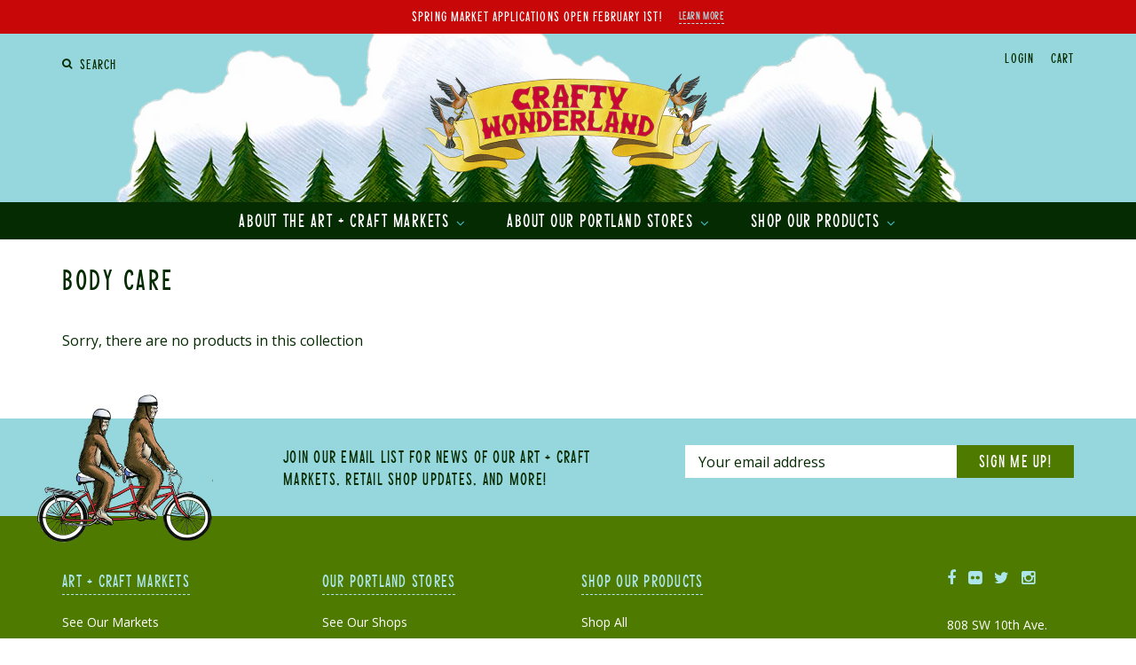

--- FILE ---
content_type: text/html; charset=utf-8
request_url: https://craftywonderland.com/collections/body-care?page=2
body_size: 17446
content:
<!doctype html>
<!--[if IE 8]><html class="no-js lt-ie9" lang="en"> <![endif]-->
<!--[if IE 9 ]><html class="ie9 no-js"> <![endif]-->
<!--[if (gt IE 9)|!(IE)]><!--> <html class="no-js"> <!--<![endif]-->
<head>

  <!-- Basic page needs ================================================== -->
  <meta charset="utf-8">
  <meta http-equiv="X-UA-Compatible" content="IE=edge,chrome=1">

    

  <link rel="shortcut icon" href="//craftywonderland.com/cdn/shop/t/2/assets/favicon.ico?v=25273680324117324461486489531" type="image/x-icon" />  

  <!-- For non-Retina iPhone, iPod Touch, and Android 2.1+ devices: -->
  <link rel="apple-touch-icon-precomposed" href="//craftywonderland.com/cdn/shop/t/2/assets/favicon-57.png?v=953">

  <!-- For first- and second-generation iPad: -->
  <link rel="apple-touch-icon-precomposed" sizes="72x72" href="//craftywonderland.com/cdn/shop/t/2/assets/favicon-72.png?v=953">

  <!-- For iPhone with high-resolution Retina display running iOS ≤ 6: -->
  <link rel="apple-touch-icon-precomposed" sizes="114x114" href="//craftywonderland.com/cdn/shop/t/2/assets/favicon-114.png?v=953">

  <!-- For iPhone with high-resolution Retina display running iOS ≥ 7: -->
  <link rel="apple-touch-icon-precomposed" sizes="120x120" href="//craftywonderland.com/cdn/shop/t/2/assets/favicon-120.png?v=953">

  <!-- For iPad with high-resolution Retina display running iOS ≤ 6: -->
  <link rel="apple-touch-icon-precomposed" sizes="144x144" href="//craftywonderland.com/cdn/shop/t/2/assets/favicon-144.png?v=953">

  <!-- For iPad with high-resolution Retina display running iOS ≥ 7: -->
  <link rel="apple-touch-icon-precomposed" sizes="152x152" href="//craftywonderland.com/cdn/shop/t/2/assets/favicon-152.png?v=953">

  <!-- Metro tile icon: -->
  <meta name="msapplication-TileColor" content="#FFFFFF">
  <meta name="msapplication-TileImage" content="//craftywonderland.com/cdn/shop/t/2/assets/favicon-144.png?v=953">  
 
  <!-- Title and description ================================================== -->
  <title>
  Body Care &ndash; Page 2 &ndash; Crafty Wonderland
  </title>

  

  <!-- Helpers ================================================== -->
  <!-- /snippets/social-meta-tags.liquid -->


  <meta property="og:type" content="website">
  <meta property="og:title" content="Body Care">
  <meta property="og:image" content="http://craftywonderland.com/cdn/shop/t/2/assets/logo_facebook.png?v=152062637063732132981488497555">
  <meta property="og:image:secure_url" content="https://craftywonderland.com/cdn/shop/t/2/assets/logo_facebook.png?v=152062637063732132981488497555">

<meta property="og:url" content="https://craftywonderland.com/collections/body-care?page=2">
<meta property="og:site_name" content="Crafty Wonderland">



  <meta name="twitter:site" content="@crafty_wonder">


  <meta name="twitter:card" content="summary">



  <link rel="canonical" href="https://craftywonderland.com/collections/body-care?page=2">
  <meta name="viewport" content="width=device-width,initial-scale=1,shrink-to-fit=no">
  <meta name="theme-color" content="#747474">

  <!-- Google Fonts ================================================== -->
  <link href='//fonts.googleapis.com/css?family=Open+Sans:400,400i,600,700' rel='stylesheet' type='text/css'>

    <!-- Font Awesome ================================================== -->
  <link rel="stylesheet" href="//maxcdn.bootstrapcdn.com/font-awesome/4.5.0/css/font-awesome.min.css">
  
  <!-- IcoFont ====================================================== -->
  <link href="//craftywonderland.com/cdn/shop/t/2/assets/icofont.css?v=30960485863475923851590093339" rel="stylesheet" type="text/css" media="all" />
  
  
  
  

  <!-- CSS ================================================== -->
  <link href="//craftywonderland.com/cdn/shop/t/2/assets/animate.min.css?v=15012132334499455061486880778" rel="stylesheet" type="text/css" media="all" />
  <link href="//craftywonderland.com/cdn/shop/t/2/assets/timber.scss.css?v=174521969333157760441696184001" rel="stylesheet" type="text/css" media="all" />
  <link href="//craftywonderland.com/cdn/shop/t/2/assets/custom.scss.css?v=122944802789745541001696184001" rel="stylesheet" type="text/css" media="all" />

  <!-- Header hook for plugins ================================================== -->
  <script>window.performance && window.performance.mark && window.performance.mark('shopify.content_for_header.start');</script><meta id="shopify-digital-wallet" name="shopify-digital-wallet" content="/13475049/digital_wallets/dialog">
<meta name="shopify-checkout-api-token" content="328dad4eac068d210319569d203d1670">
<link rel="alternate" type="application/atom+xml" title="Feed" href="/collections/body-care.atom" />
<link rel="prev" href="/collections/body-care?page=1">
<link rel="alternate" type="application/json+oembed" href="https://craftywonderland.com/collections/body-care.oembed?page=2">
<script async="async" src="/checkouts/internal/preloads.js?locale=en-US"></script>
<link rel="preconnect" href="https://shop.app" crossorigin="anonymous">
<script async="async" src="https://shop.app/checkouts/internal/preloads.js?locale=en-US&shop_id=13475049" crossorigin="anonymous"></script>
<script id="apple-pay-shop-capabilities" type="application/json">{"shopId":13475049,"countryCode":"US","currencyCode":"USD","merchantCapabilities":["supports3DS"],"merchantId":"gid:\/\/shopify\/Shop\/13475049","merchantName":"Crafty Wonderland","requiredBillingContactFields":["postalAddress","email"],"requiredShippingContactFields":["postalAddress","email"],"shippingType":"shipping","supportedNetworks":["visa","masterCard","amex","discover","elo","jcb"],"total":{"type":"pending","label":"Crafty Wonderland","amount":"1.00"},"shopifyPaymentsEnabled":true,"supportsSubscriptions":true}</script>
<script id="shopify-features" type="application/json">{"accessToken":"328dad4eac068d210319569d203d1670","betas":["rich-media-storefront-analytics"],"domain":"craftywonderland.com","predictiveSearch":true,"shopId":13475049,"locale":"en"}</script>
<script>var Shopify = Shopify || {};
Shopify.shop = "crafty-wonderland.myshopify.com";
Shopify.locale = "en";
Shopify.currency = {"active":"USD","rate":"1.0"};
Shopify.country = "US";
Shopify.theme = {"name":"craftywonderland-quirky","id":155546183,"schema_name":"Crafty Wonderland Quirky","schema_version":"1.0.0","theme_store_id":null,"role":"main"};
Shopify.theme.handle = "null";
Shopify.theme.style = {"id":null,"handle":null};
Shopify.cdnHost = "craftywonderland.com/cdn";
Shopify.routes = Shopify.routes || {};
Shopify.routes.root = "/";</script>
<script type="module">!function(o){(o.Shopify=o.Shopify||{}).modules=!0}(window);</script>
<script>!function(o){function n(){var o=[];function n(){o.push(Array.prototype.slice.apply(arguments))}return n.q=o,n}var t=o.Shopify=o.Shopify||{};t.loadFeatures=n(),t.autoloadFeatures=n()}(window);</script>
<script>
  window.ShopifyPay = window.ShopifyPay || {};
  window.ShopifyPay.apiHost = "shop.app\/pay";
  window.ShopifyPay.redirectState = null;
</script>
<script id="shop-js-analytics" type="application/json">{"pageType":"collection"}</script>
<script defer="defer" async type="module" src="//craftywonderland.com/cdn/shopifycloud/shop-js/modules/v2/client.init-shop-cart-sync_WVOgQShq.en.esm.js"></script>
<script defer="defer" async type="module" src="//craftywonderland.com/cdn/shopifycloud/shop-js/modules/v2/chunk.common_C_13GLB1.esm.js"></script>
<script defer="defer" async type="module" src="//craftywonderland.com/cdn/shopifycloud/shop-js/modules/v2/chunk.modal_CLfMGd0m.esm.js"></script>
<script type="module">
  await import("//craftywonderland.com/cdn/shopifycloud/shop-js/modules/v2/client.init-shop-cart-sync_WVOgQShq.en.esm.js");
await import("//craftywonderland.com/cdn/shopifycloud/shop-js/modules/v2/chunk.common_C_13GLB1.esm.js");
await import("//craftywonderland.com/cdn/shopifycloud/shop-js/modules/v2/chunk.modal_CLfMGd0m.esm.js");

  window.Shopify.SignInWithShop?.initShopCartSync?.({"fedCMEnabled":true,"windoidEnabled":true});

</script>
<script>
  window.Shopify = window.Shopify || {};
  if (!window.Shopify.featureAssets) window.Shopify.featureAssets = {};
  window.Shopify.featureAssets['shop-js'] = {"shop-cart-sync":["modules/v2/client.shop-cart-sync_DuR37GeY.en.esm.js","modules/v2/chunk.common_C_13GLB1.esm.js","modules/v2/chunk.modal_CLfMGd0m.esm.js"],"init-fed-cm":["modules/v2/client.init-fed-cm_BucUoe6W.en.esm.js","modules/v2/chunk.common_C_13GLB1.esm.js","modules/v2/chunk.modal_CLfMGd0m.esm.js"],"shop-toast-manager":["modules/v2/client.shop-toast-manager_B0JfrpKj.en.esm.js","modules/v2/chunk.common_C_13GLB1.esm.js","modules/v2/chunk.modal_CLfMGd0m.esm.js"],"init-shop-cart-sync":["modules/v2/client.init-shop-cart-sync_WVOgQShq.en.esm.js","modules/v2/chunk.common_C_13GLB1.esm.js","modules/v2/chunk.modal_CLfMGd0m.esm.js"],"shop-button":["modules/v2/client.shop-button_B_U3bv27.en.esm.js","modules/v2/chunk.common_C_13GLB1.esm.js","modules/v2/chunk.modal_CLfMGd0m.esm.js"],"init-windoid":["modules/v2/client.init-windoid_DuP9q_di.en.esm.js","modules/v2/chunk.common_C_13GLB1.esm.js","modules/v2/chunk.modal_CLfMGd0m.esm.js"],"shop-cash-offers":["modules/v2/client.shop-cash-offers_BmULhtno.en.esm.js","modules/v2/chunk.common_C_13GLB1.esm.js","modules/v2/chunk.modal_CLfMGd0m.esm.js"],"pay-button":["modules/v2/client.pay-button_CrPSEbOK.en.esm.js","modules/v2/chunk.common_C_13GLB1.esm.js","modules/v2/chunk.modal_CLfMGd0m.esm.js"],"init-customer-accounts":["modules/v2/client.init-customer-accounts_jNk9cPYQ.en.esm.js","modules/v2/client.shop-login-button_DJ5ldayH.en.esm.js","modules/v2/chunk.common_C_13GLB1.esm.js","modules/v2/chunk.modal_CLfMGd0m.esm.js"],"avatar":["modules/v2/client.avatar_BTnouDA3.en.esm.js"],"checkout-modal":["modules/v2/client.checkout-modal_pBPyh9w8.en.esm.js","modules/v2/chunk.common_C_13GLB1.esm.js","modules/v2/chunk.modal_CLfMGd0m.esm.js"],"init-shop-for-new-customer-accounts":["modules/v2/client.init-shop-for-new-customer-accounts_BUoCy7a5.en.esm.js","modules/v2/client.shop-login-button_DJ5ldayH.en.esm.js","modules/v2/chunk.common_C_13GLB1.esm.js","modules/v2/chunk.modal_CLfMGd0m.esm.js"],"init-customer-accounts-sign-up":["modules/v2/client.init-customer-accounts-sign-up_CnczCz9H.en.esm.js","modules/v2/client.shop-login-button_DJ5ldayH.en.esm.js","modules/v2/chunk.common_C_13GLB1.esm.js","modules/v2/chunk.modal_CLfMGd0m.esm.js"],"init-shop-email-lookup-coordinator":["modules/v2/client.init-shop-email-lookup-coordinator_CzjY5t9o.en.esm.js","modules/v2/chunk.common_C_13GLB1.esm.js","modules/v2/chunk.modal_CLfMGd0m.esm.js"],"shop-follow-button":["modules/v2/client.shop-follow-button_CsYC63q7.en.esm.js","modules/v2/chunk.common_C_13GLB1.esm.js","modules/v2/chunk.modal_CLfMGd0m.esm.js"],"shop-login-button":["modules/v2/client.shop-login-button_DJ5ldayH.en.esm.js","modules/v2/chunk.common_C_13GLB1.esm.js","modules/v2/chunk.modal_CLfMGd0m.esm.js"],"shop-login":["modules/v2/client.shop-login_B9ccPdmx.en.esm.js","modules/v2/chunk.common_C_13GLB1.esm.js","modules/v2/chunk.modal_CLfMGd0m.esm.js"],"lead-capture":["modules/v2/client.lead-capture_D0K_KgYb.en.esm.js","modules/v2/chunk.common_C_13GLB1.esm.js","modules/v2/chunk.modal_CLfMGd0m.esm.js"],"payment-terms":["modules/v2/client.payment-terms_BWmiNN46.en.esm.js","modules/v2/chunk.common_C_13GLB1.esm.js","modules/v2/chunk.modal_CLfMGd0m.esm.js"]};
</script>
<script>(function() {
  var isLoaded = false;
  function asyncLoad() {
    if (isLoaded) return;
    isLoaded = true;
    var urls = ["https:\/\/chimpstatic.com\/mcjs-connected\/js\/users\/981664d1a2cb8d9568aab1225\/d75a15ed7fd5f659363962463.js?shop=crafty-wonderland.myshopify.com","https:\/\/chimpstatic.com\/mcjs-connected\/js\/users\/981664d1a2cb8d9568aab1225\/722f3aaba738ab7b3bdfcbd71.js?shop=crafty-wonderland.myshopify.com","https:\/\/storage.nfcube.com\/instafeed-cbdfa0c154344ffa84689ed9f2f64b1b.js?shop=crafty-wonderland.myshopify.com"];
    for (var i = 0; i < urls.length; i++) {
      var s = document.createElement('script');
      s.type = 'text/javascript';
      s.async = true;
      s.src = urls[i];
      var x = document.getElementsByTagName('script')[0];
      x.parentNode.insertBefore(s, x);
    }
  };
  if(window.attachEvent) {
    window.attachEvent('onload', asyncLoad);
  } else {
    window.addEventListener('load', asyncLoad, false);
  }
})();</script>
<script id="__st">var __st={"a":13475049,"offset":-28800,"reqid":"cbc1f53e-7854-4df4-8909-d7535ee59455-1769544113","pageurl":"craftywonderland.com\/collections\/body-care?page=2","u":"3708127cd705","p":"collection","rtyp":"collection","rid":168430600226};</script>
<script>window.ShopifyPaypalV4VisibilityTracking = true;</script>
<script id="captcha-bootstrap">!function(){'use strict';const t='contact',e='account',n='new_comment',o=[[t,t],['blogs',n],['comments',n],[t,'customer']],c=[[e,'customer_login'],[e,'guest_login'],[e,'recover_customer_password'],[e,'create_customer']],r=t=>t.map((([t,e])=>`form[action*='/${t}']:not([data-nocaptcha='true']) input[name='form_type'][value='${e}']`)).join(','),a=t=>()=>t?[...document.querySelectorAll(t)].map((t=>t.form)):[];function s(){const t=[...o],e=r(t);return a(e)}const i='password',u='form_key',d=['recaptcha-v3-token','g-recaptcha-response','h-captcha-response',i],f=()=>{try{return window.sessionStorage}catch{return}},m='__shopify_v',_=t=>t.elements[u];function p(t,e,n=!1){try{const o=window.sessionStorage,c=JSON.parse(o.getItem(e)),{data:r}=function(t){const{data:e,action:n}=t;return t[m]||n?{data:e,action:n}:{data:t,action:n}}(c);for(const[e,n]of Object.entries(r))t.elements[e]&&(t.elements[e].value=n);n&&o.removeItem(e)}catch(o){console.error('form repopulation failed',{error:o})}}const l='form_type',E='cptcha';function T(t){t.dataset[E]=!0}const w=window,h=w.document,L='Shopify',v='ce_forms',y='captcha';let A=!1;((t,e)=>{const n=(g='f06e6c50-85a8-45c8-87d0-21a2b65856fe',I='https://cdn.shopify.com/shopifycloud/storefront-forms-hcaptcha/ce_storefront_forms_captcha_hcaptcha.v1.5.2.iife.js',D={infoText:'Protected by hCaptcha',privacyText:'Privacy',termsText:'Terms'},(t,e,n)=>{const o=w[L][v],c=o.bindForm;if(c)return c(t,g,e,D).then(n);var r;o.q.push([[t,g,e,D],n]),r=I,A||(h.body.append(Object.assign(h.createElement('script'),{id:'captcha-provider',async:!0,src:r})),A=!0)});var g,I,D;w[L]=w[L]||{},w[L][v]=w[L][v]||{},w[L][v].q=[],w[L][y]=w[L][y]||{},w[L][y].protect=function(t,e){n(t,void 0,e),T(t)},Object.freeze(w[L][y]),function(t,e,n,w,h,L){const[v,y,A,g]=function(t,e,n){const i=e?o:[],u=t?c:[],d=[...i,...u],f=r(d),m=r(i),_=r(d.filter((([t,e])=>n.includes(e))));return[a(f),a(m),a(_),s()]}(w,h,L),I=t=>{const e=t.target;return e instanceof HTMLFormElement?e:e&&e.form},D=t=>v().includes(t);t.addEventListener('submit',(t=>{const e=I(t);if(!e)return;const n=D(e)&&!e.dataset.hcaptchaBound&&!e.dataset.recaptchaBound,o=_(e),c=g().includes(e)&&(!o||!o.value);(n||c)&&t.preventDefault(),c&&!n&&(function(t){try{if(!f())return;!function(t){const e=f();if(!e)return;const n=_(t);if(!n)return;const o=n.value;o&&e.removeItem(o)}(t);const e=Array.from(Array(32),(()=>Math.random().toString(36)[2])).join('');!function(t,e){_(t)||t.append(Object.assign(document.createElement('input'),{type:'hidden',name:u})),t.elements[u].value=e}(t,e),function(t,e){const n=f();if(!n)return;const o=[...t.querySelectorAll(`input[type='${i}']`)].map((({name:t})=>t)),c=[...d,...o],r={};for(const[a,s]of new FormData(t).entries())c.includes(a)||(r[a]=s);n.setItem(e,JSON.stringify({[m]:1,action:t.action,data:r}))}(t,e)}catch(e){console.error('failed to persist form',e)}}(e),e.submit())}));const S=(t,e)=>{t&&!t.dataset[E]&&(n(t,e.some((e=>e===t))),T(t))};for(const o of['focusin','change'])t.addEventListener(o,(t=>{const e=I(t);D(e)&&S(e,y())}));const B=e.get('form_key'),M=e.get(l),P=B&&M;t.addEventListener('DOMContentLoaded',(()=>{const t=y();if(P)for(const e of t)e.elements[l].value===M&&p(e,B);[...new Set([...A(),...v().filter((t=>'true'===t.dataset.shopifyCaptcha))])].forEach((e=>S(e,t)))}))}(h,new URLSearchParams(w.location.search),n,t,e,['guest_login'])})(!0,!0)}();</script>
<script integrity="sha256-4kQ18oKyAcykRKYeNunJcIwy7WH5gtpwJnB7kiuLZ1E=" data-source-attribution="shopify.loadfeatures" defer="defer" src="//craftywonderland.com/cdn/shopifycloud/storefront/assets/storefront/load_feature-a0a9edcb.js" crossorigin="anonymous"></script>
<script crossorigin="anonymous" defer="defer" src="//craftywonderland.com/cdn/shopifycloud/storefront/assets/shopify_pay/storefront-65b4c6d7.js?v=20250812"></script>
<script data-source-attribution="shopify.dynamic_checkout.dynamic.init">var Shopify=Shopify||{};Shopify.PaymentButton=Shopify.PaymentButton||{isStorefrontPortableWallets:!0,init:function(){window.Shopify.PaymentButton.init=function(){};var t=document.createElement("script");t.src="https://craftywonderland.com/cdn/shopifycloud/portable-wallets/latest/portable-wallets.en.js",t.type="module",document.head.appendChild(t)}};
</script>
<script data-source-attribution="shopify.dynamic_checkout.buyer_consent">
  function portableWalletsHideBuyerConsent(e){var t=document.getElementById("shopify-buyer-consent"),n=document.getElementById("shopify-subscription-policy-button");t&&n&&(t.classList.add("hidden"),t.setAttribute("aria-hidden","true"),n.removeEventListener("click",e))}function portableWalletsShowBuyerConsent(e){var t=document.getElementById("shopify-buyer-consent"),n=document.getElementById("shopify-subscription-policy-button");t&&n&&(t.classList.remove("hidden"),t.removeAttribute("aria-hidden"),n.addEventListener("click",e))}window.Shopify?.PaymentButton&&(window.Shopify.PaymentButton.hideBuyerConsent=portableWalletsHideBuyerConsent,window.Shopify.PaymentButton.showBuyerConsent=portableWalletsShowBuyerConsent);
</script>
<script data-source-attribution="shopify.dynamic_checkout.cart.bootstrap">document.addEventListener("DOMContentLoaded",(function(){function t(){return document.querySelector("shopify-accelerated-checkout-cart, shopify-accelerated-checkout")}if(t())Shopify.PaymentButton.init();else{new MutationObserver((function(e,n){t()&&(Shopify.PaymentButton.init(),n.disconnect())})).observe(document.body,{childList:!0,subtree:!0})}}));
</script>
<link id="shopify-accelerated-checkout-styles" rel="stylesheet" media="screen" href="https://craftywonderland.com/cdn/shopifycloud/portable-wallets/latest/accelerated-checkout-backwards-compat.css" crossorigin="anonymous">
<style id="shopify-accelerated-checkout-cart">
        #shopify-buyer-consent {
  margin-top: 1em;
  display: inline-block;
  width: 100%;
}

#shopify-buyer-consent.hidden {
  display: none;
}

#shopify-subscription-policy-button {
  background: none;
  border: none;
  padding: 0;
  text-decoration: underline;
  font-size: inherit;
  cursor: pointer;
}

#shopify-subscription-policy-button::before {
  box-shadow: none;
}

      </style>

<script>window.performance && window.performance.mark && window.performance.mark('shopify.content_for_header.end');</script>
  <!-- /snippets/oldIE-js.liquid -->


<!--[if lt IE 9]>
<script src="//cdnjs.cloudflare.com/ajax/libs/html5shiv/3.7.2/html5shiv.min.js" type="text/javascript"></script>
<script src="//craftywonderland.com/cdn/shop/t/2/assets/respond.min.js?v=52248677837542619231471904051" type="text/javascript"></script>
<link href="//craftywonderland.com/cdn/shop/t/2/assets/respond-proxy.html" id="respond-proxy" rel="respond-proxy" />
<link href="//craftywonderland.com/search?q=be1f83d81f99e5627ba8384e308ebc80" id="respond-redirect" rel="respond-redirect" />
<script src="//craftywonderland.com/search?q=be1f83d81f99e5627ba8384e308ebc80" type="text/javascript"></script>
<![endif]-->



  <script src="//ajax.googleapis.com/ajax/libs/jquery/1.12.4/jquery.min.js" type="text/javascript"></script>
  <script src="//craftywonderland.com/cdn/shop/t/2/assets/modernizr.min.js?v=137617515274177302221471904051" type="text/javascript"></script>

  
  

  <!-- wow.js ================================================== -->
  <script src="//craftywonderland.com/cdn/shop/t/2/assets/wow.min.js?v=115119078963534947431486945474" type="text/javascript"></script>
  <script>
    new WOW().init();
  </script>

  
<link href="https://monorail-edge.shopifysvc.com" rel="dns-prefetch">
<script>(function(){if ("sendBeacon" in navigator && "performance" in window) {try {var session_token_from_headers = performance.getEntriesByType('navigation')[0].serverTiming.find(x => x.name == '_s').description;} catch {var session_token_from_headers = undefined;}var session_cookie_matches = document.cookie.match(/_shopify_s=([^;]*)/);var session_token_from_cookie = session_cookie_matches && session_cookie_matches.length === 2 ? session_cookie_matches[1] : "";var session_token = session_token_from_headers || session_token_from_cookie || "";function handle_abandonment_event(e) {var entries = performance.getEntries().filter(function(entry) {return /monorail-edge.shopifysvc.com/.test(entry.name);});if (!window.abandonment_tracked && entries.length === 0) {window.abandonment_tracked = true;var currentMs = Date.now();var navigation_start = performance.timing.navigationStart;var payload = {shop_id: 13475049,url: window.location.href,navigation_start,duration: currentMs - navigation_start,session_token,page_type: "collection"};window.navigator.sendBeacon("https://monorail-edge.shopifysvc.com/v1/produce", JSON.stringify({schema_id: "online_store_buyer_site_abandonment/1.1",payload: payload,metadata: {event_created_at_ms: currentMs,event_sent_at_ms: currentMs}}));}}window.addEventListener('pagehide', handle_abandonment_event);}}());</script>
<script id="web-pixels-manager-setup">(function e(e,d,r,n,o){if(void 0===o&&(o={}),!Boolean(null===(a=null===(i=window.Shopify)||void 0===i?void 0:i.analytics)||void 0===a?void 0:a.replayQueue)){var i,a;window.Shopify=window.Shopify||{};var t=window.Shopify;t.analytics=t.analytics||{};var s=t.analytics;s.replayQueue=[],s.publish=function(e,d,r){return s.replayQueue.push([e,d,r]),!0};try{self.performance.mark("wpm:start")}catch(e){}var l=function(){var e={modern:/Edge?\/(1{2}[4-9]|1[2-9]\d|[2-9]\d{2}|\d{4,})\.\d+(\.\d+|)|Firefox\/(1{2}[4-9]|1[2-9]\d|[2-9]\d{2}|\d{4,})\.\d+(\.\d+|)|Chrom(ium|e)\/(9{2}|\d{3,})\.\d+(\.\d+|)|(Maci|X1{2}).+ Version\/(15\.\d+|(1[6-9]|[2-9]\d|\d{3,})\.\d+)([,.]\d+|)( \(\w+\)|)( Mobile\/\w+|) Safari\/|Chrome.+OPR\/(9{2}|\d{3,})\.\d+\.\d+|(CPU[ +]OS|iPhone[ +]OS|CPU[ +]iPhone|CPU IPhone OS|CPU iPad OS)[ +]+(15[._]\d+|(1[6-9]|[2-9]\d|\d{3,})[._]\d+)([._]\d+|)|Android:?[ /-](13[3-9]|1[4-9]\d|[2-9]\d{2}|\d{4,})(\.\d+|)(\.\d+|)|Android.+Firefox\/(13[5-9]|1[4-9]\d|[2-9]\d{2}|\d{4,})\.\d+(\.\d+|)|Android.+Chrom(ium|e)\/(13[3-9]|1[4-9]\d|[2-9]\d{2}|\d{4,})\.\d+(\.\d+|)|SamsungBrowser\/([2-9]\d|\d{3,})\.\d+/,legacy:/Edge?\/(1[6-9]|[2-9]\d|\d{3,})\.\d+(\.\d+|)|Firefox\/(5[4-9]|[6-9]\d|\d{3,})\.\d+(\.\d+|)|Chrom(ium|e)\/(5[1-9]|[6-9]\d|\d{3,})\.\d+(\.\d+|)([\d.]+$|.*Safari\/(?![\d.]+ Edge\/[\d.]+$))|(Maci|X1{2}).+ Version\/(10\.\d+|(1[1-9]|[2-9]\d|\d{3,})\.\d+)([,.]\d+|)( \(\w+\)|)( Mobile\/\w+|) Safari\/|Chrome.+OPR\/(3[89]|[4-9]\d|\d{3,})\.\d+\.\d+|(CPU[ +]OS|iPhone[ +]OS|CPU[ +]iPhone|CPU IPhone OS|CPU iPad OS)[ +]+(10[._]\d+|(1[1-9]|[2-9]\d|\d{3,})[._]\d+)([._]\d+|)|Android:?[ /-](13[3-9]|1[4-9]\d|[2-9]\d{2}|\d{4,})(\.\d+|)(\.\d+|)|Mobile Safari.+OPR\/([89]\d|\d{3,})\.\d+\.\d+|Android.+Firefox\/(13[5-9]|1[4-9]\d|[2-9]\d{2}|\d{4,})\.\d+(\.\d+|)|Android.+Chrom(ium|e)\/(13[3-9]|1[4-9]\d|[2-9]\d{2}|\d{4,})\.\d+(\.\d+|)|Android.+(UC? ?Browser|UCWEB|U3)[ /]?(15\.([5-9]|\d{2,})|(1[6-9]|[2-9]\d|\d{3,})\.\d+)\.\d+|SamsungBrowser\/(5\.\d+|([6-9]|\d{2,})\.\d+)|Android.+MQ{2}Browser\/(14(\.(9|\d{2,})|)|(1[5-9]|[2-9]\d|\d{3,})(\.\d+|))(\.\d+|)|K[Aa][Ii]OS\/(3\.\d+|([4-9]|\d{2,})\.\d+)(\.\d+|)/},d=e.modern,r=e.legacy,n=navigator.userAgent;return n.match(d)?"modern":n.match(r)?"legacy":"unknown"}(),u="modern"===l?"modern":"legacy",c=(null!=n?n:{modern:"",legacy:""})[u],f=function(e){return[e.baseUrl,"/wpm","/b",e.hashVersion,"modern"===e.buildTarget?"m":"l",".js"].join("")}({baseUrl:d,hashVersion:r,buildTarget:u}),m=function(e){var d=e.version,r=e.bundleTarget,n=e.surface,o=e.pageUrl,i=e.monorailEndpoint;return{emit:function(e){var a=e.status,t=e.errorMsg,s=(new Date).getTime(),l=JSON.stringify({metadata:{event_sent_at_ms:s},events:[{schema_id:"web_pixels_manager_load/3.1",payload:{version:d,bundle_target:r,page_url:o,status:a,surface:n,error_msg:t},metadata:{event_created_at_ms:s}}]});if(!i)return console&&console.warn&&console.warn("[Web Pixels Manager] No Monorail endpoint provided, skipping logging."),!1;try{return self.navigator.sendBeacon.bind(self.navigator)(i,l)}catch(e){}var u=new XMLHttpRequest;try{return u.open("POST",i,!0),u.setRequestHeader("Content-Type","text/plain"),u.send(l),!0}catch(e){return console&&console.warn&&console.warn("[Web Pixels Manager] Got an unhandled error while logging to Monorail."),!1}}}}({version:r,bundleTarget:l,surface:e.surface,pageUrl:self.location.href,monorailEndpoint:e.monorailEndpoint});try{o.browserTarget=l,function(e){var d=e.src,r=e.async,n=void 0===r||r,o=e.onload,i=e.onerror,a=e.sri,t=e.scriptDataAttributes,s=void 0===t?{}:t,l=document.createElement("script"),u=document.querySelector("head"),c=document.querySelector("body");if(l.async=n,l.src=d,a&&(l.integrity=a,l.crossOrigin="anonymous"),s)for(var f in s)if(Object.prototype.hasOwnProperty.call(s,f))try{l.dataset[f]=s[f]}catch(e){}if(o&&l.addEventListener("load",o),i&&l.addEventListener("error",i),u)u.appendChild(l);else{if(!c)throw new Error("Did not find a head or body element to append the script");c.appendChild(l)}}({src:f,async:!0,onload:function(){if(!function(){var e,d;return Boolean(null===(d=null===(e=window.Shopify)||void 0===e?void 0:e.analytics)||void 0===d?void 0:d.initialized)}()){var d=window.webPixelsManager.init(e)||void 0;if(d){var r=window.Shopify.analytics;r.replayQueue.forEach((function(e){var r=e[0],n=e[1],o=e[2];d.publishCustomEvent(r,n,o)})),r.replayQueue=[],r.publish=d.publishCustomEvent,r.visitor=d.visitor,r.initialized=!0}}},onerror:function(){return m.emit({status:"failed",errorMsg:"".concat(f," has failed to load")})},sri:function(e){var d=/^sha384-[A-Za-z0-9+/=]+$/;return"string"==typeof e&&d.test(e)}(c)?c:"",scriptDataAttributes:o}),m.emit({status:"loading"})}catch(e){m.emit({status:"failed",errorMsg:(null==e?void 0:e.message)||"Unknown error"})}}})({shopId: 13475049,storefrontBaseUrl: "https://craftywonderland.com",extensionsBaseUrl: "https://extensions.shopifycdn.com/cdn/shopifycloud/web-pixels-manager",monorailEndpoint: "https://monorail-edge.shopifysvc.com/unstable/produce_batch",surface: "storefront-renderer",enabledBetaFlags: ["2dca8a86"],webPixelsConfigList: [{"id":"62685218","eventPayloadVersion":"v1","runtimeContext":"LAX","scriptVersion":"1","type":"CUSTOM","privacyPurposes":["MARKETING"],"name":"Meta pixel (migrated)"},{"id":"84574242","eventPayloadVersion":"v1","runtimeContext":"LAX","scriptVersion":"1","type":"CUSTOM","privacyPurposes":["ANALYTICS"],"name":"Google Analytics tag (migrated)"},{"id":"shopify-app-pixel","configuration":"{}","eventPayloadVersion":"v1","runtimeContext":"STRICT","scriptVersion":"0450","apiClientId":"shopify-pixel","type":"APP","privacyPurposes":["ANALYTICS","MARKETING"]},{"id":"shopify-custom-pixel","eventPayloadVersion":"v1","runtimeContext":"LAX","scriptVersion":"0450","apiClientId":"shopify-pixel","type":"CUSTOM","privacyPurposes":["ANALYTICS","MARKETING"]}],isMerchantRequest: false,initData: {"shop":{"name":"Crafty Wonderland","paymentSettings":{"currencyCode":"USD"},"myshopifyDomain":"crafty-wonderland.myshopify.com","countryCode":"US","storefrontUrl":"https:\/\/craftywonderland.com"},"customer":null,"cart":null,"checkout":null,"productVariants":[],"purchasingCompany":null},},"https://craftywonderland.com/cdn","fcfee988w5aeb613cpc8e4bc33m6693e112",{"modern":"","legacy":""},{"shopId":"13475049","storefrontBaseUrl":"https:\/\/craftywonderland.com","extensionBaseUrl":"https:\/\/extensions.shopifycdn.com\/cdn\/shopifycloud\/web-pixels-manager","surface":"storefront-renderer","enabledBetaFlags":"[\"2dca8a86\"]","isMerchantRequest":"false","hashVersion":"fcfee988w5aeb613cpc8e4bc33m6693e112","publish":"custom","events":"[[\"page_viewed\",{}],[\"collection_viewed\",{\"collection\":{\"id\":\"168430600226\",\"title\":\"Body Care\",\"productVariants\":[]}}]]"});</script><script>
  window.ShopifyAnalytics = window.ShopifyAnalytics || {};
  window.ShopifyAnalytics.meta = window.ShopifyAnalytics.meta || {};
  window.ShopifyAnalytics.meta.currency = 'USD';
  var meta = {"products":[],"page":{"pageType":"collection","resourceType":"collection","resourceId":168430600226,"requestId":"cbc1f53e-7854-4df4-8909-d7535ee59455-1769544113"}};
  for (var attr in meta) {
    window.ShopifyAnalytics.meta[attr] = meta[attr];
  }
</script>
<script class="analytics">
  (function () {
    var customDocumentWrite = function(content) {
      var jquery = null;

      if (window.jQuery) {
        jquery = window.jQuery;
      } else if (window.Checkout && window.Checkout.$) {
        jquery = window.Checkout.$;
      }

      if (jquery) {
        jquery('body').append(content);
      }
    };

    var hasLoggedConversion = function(token) {
      if (token) {
        return document.cookie.indexOf('loggedConversion=' + token) !== -1;
      }
      return false;
    }

    var setCookieIfConversion = function(token) {
      if (token) {
        var twoMonthsFromNow = new Date(Date.now());
        twoMonthsFromNow.setMonth(twoMonthsFromNow.getMonth() + 2);

        document.cookie = 'loggedConversion=' + token + '; expires=' + twoMonthsFromNow;
      }
    }

    var trekkie = window.ShopifyAnalytics.lib = window.trekkie = window.trekkie || [];
    if (trekkie.integrations) {
      return;
    }
    trekkie.methods = [
      'identify',
      'page',
      'ready',
      'track',
      'trackForm',
      'trackLink'
    ];
    trekkie.factory = function(method) {
      return function() {
        var args = Array.prototype.slice.call(arguments);
        args.unshift(method);
        trekkie.push(args);
        return trekkie;
      };
    };
    for (var i = 0; i < trekkie.methods.length; i++) {
      var key = trekkie.methods[i];
      trekkie[key] = trekkie.factory(key);
    }
    trekkie.load = function(config) {
      trekkie.config = config || {};
      trekkie.config.initialDocumentCookie = document.cookie;
      var first = document.getElementsByTagName('script')[0];
      var script = document.createElement('script');
      script.type = 'text/javascript';
      script.onerror = function(e) {
        var scriptFallback = document.createElement('script');
        scriptFallback.type = 'text/javascript';
        scriptFallback.onerror = function(error) {
                var Monorail = {
      produce: function produce(monorailDomain, schemaId, payload) {
        var currentMs = new Date().getTime();
        var event = {
          schema_id: schemaId,
          payload: payload,
          metadata: {
            event_created_at_ms: currentMs,
            event_sent_at_ms: currentMs
          }
        };
        return Monorail.sendRequest("https://" + monorailDomain + "/v1/produce", JSON.stringify(event));
      },
      sendRequest: function sendRequest(endpointUrl, payload) {
        // Try the sendBeacon API
        if (window && window.navigator && typeof window.navigator.sendBeacon === 'function' && typeof window.Blob === 'function' && !Monorail.isIos12()) {
          var blobData = new window.Blob([payload], {
            type: 'text/plain'
          });

          if (window.navigator.sendBeacon(endpointUrl, blobData)) {
            return true;
          } // sendBeacon was not successful

        } // XHR beacon

        var xhr = new XMLHttpRequest();

        try {
          xhr.open('POST', endpointUrl);
          xhr.setRequestHeader('Content-Type', 'text/plain');
          xhr.send(payload);
        } catch (e) {
          console.log(e);
        }

        return false;
      },
      isIos12: function isIos12() {
        return window.navigator.userAgent.lastIndexOf('iPhone; CPU iPhone OS 12_') !== -1 || window.navigator.userAgent.lastIndexOf('iPad; CPU OS 12_') !== -1;
      }
    };
    Monorail.produce('monorail-edge.shopifysvc.com',
      'trekkie_storefront_load_errors/1.1',
      {shop_id: 13475049,
      theme_id: 155546183,
      app_name: "storefront",
      context_url: window.location.href,
      source_url: "//craftywonderland.com/cdn/s/trekkie.storefront.a804e9514e4efded663580eddd6991fcc12b5451.min.js"});

        };
        scriptFallback.async = true;
        scriptFallback.src = '//craftywonderland.com/cdn/s/trekkie.storefront.a804e9514e4efded663580eddd6991fcc12b5451.min.js';
        first.parentNode.insertBefore(scriptFallback, first);
      };
      script.async = true;
      script.src = '//craftywonderland.com/cdn/s/trekkie.storefront.a804e9514e4efded663580eddd6991fcc12b5451.min.js';
      first.parentNode.insertBefore(script, first);
    };
    trekkie.load(
      {"Trekkie":{"appName":"storefront","development":false,"defaultAttributes":{"shopId":13475049,"isMerchantRequest":null,"themeId":155546183,"themeCityHash":"13870254179372036528","contentLanguage":"en","currency":"USD","eventMetadataId":"d7674c71-9d99-4c2b-b523-1297e8f85ebd"},"isServerSideCookieWritingEnabled":true,"monorailRegion":"shop_domain","enabledBetaFlags":["65f19447"]},"Session Attribution":{},"S2S":{"facebookCapiEnabled":false,"source":"trekkie-storefront-renderer","apiClientId":580111}}
    );

    var loaded = false;
    trekkie.ready(function() {
      if (loaded) return;
      loaded = true;

      window.ShopifyAnalytics.lib = window.trekkie;

      var originalDocumentWrite = document.write;
      document.write = customDocumentWrite;
      try { window.ShopifyAnalytics.merchantGoogleAnalytics.call(this); } catch(error) {};
      document.write = originalDocumentWrite;

      window.ShopifyAnalytics.lib.page(null,{"pageType":"collection","resourceType":"collection","resourceId":168430600226,"requestId":"cbc1f53e-7854-4df4-8909-d7535ee59455-1769544113","shopifyEmitted":true});

      var match = window.location.pathname.match(/checkouts\/(.+)\/(thank_you|post_purchase)/)
      var token = match? match[1]: undefined;
      if (!hasLoggedConversion(token)) {
        setCookieIfConversion(token);
        window.ShopifyAnalytics.lib.track("Viewed Product Category",{"currency":"USD","category":"Collection: body-care","collectionName":"body-care","collectionId":168430600226,"nonInteraction":true},undefined,undefined,{"shopifyEmitted":true});
      }
    });


        var eventsListenerScript = document.createElement('script');
        eventsListenerScript.async = true;
        eventsListenerScript.src = "//craftywonderland.com/cdn/shopifycloud/storefront/assets/shop_events_listener-3da45d37.js";
        document.getElementsByTagName('head')[0].appendChild(eventsListenerScript);

})();</script>
  <script>
  if (!window.ga || (window.ga && typeof window.ga !== 'function')) {
    window.ga = function ga() {
      (window.ga.q = window.ga.q || []).push(arguments);
      if (window.Shopify && window.Shopify.analytics && typeof window.Shopify.analytics.publish === 'function') {
        window.Shopify.analytics.publish("ga_stub_called", {}, {sendTo: "google_osp_migration"});
      }
      console.error("Shopify's Google Analytics stub called with:", Array.from(arguments), "\nSee https://help.shopify.com/manual/promoting-marketing/pixels/pixel-migration#google for more information.");
    };
    if (window.Shopify && window.Shopify.analytics && typeof window.Shopify.analytics.publish === 'function') {
      window.Shopify.analytics.publish("ga_stub_initialized", {}, {sendTo: "google_osp_migration"});
    }
  }
</script>
<script
  defer
  src="https://craftywonderland.com/cdn/shopifycloud/perf-kit/shopify-perf-kit-3.0.4.min.js"
  data-application="storefront-renderer"
  data-shop-id="13475049"
  data-render-region="gcp-us-east1"
  data-page-type="collection"
  data-theme-instance-id="155546183"
  data-theme-name="Crafty Wonderland Quirky"
  data-theme-version="1.0.0"
  data-monorail-region="shop_domain"
  data-resource-timing-sampling-rate="10"
  data-shs="true"
  data-shs-beacon="true"
  data-shs-export-with-fetch="true"
  data-shs-logs-sample-rate="1"
  data-shs-beacon-endpoint="https://craftywonderland.com/api/collect"
></script>
</head>


<body id="body-care" class="template-collection" >

  <div id="NavDrawer" class="drawer drawer--left">
    <div class="drawer__header">
      <div class="drawer__close js-drawer-close">
        <button type="button" class="icon-fallback-text">
          <div class="close-icon-x" aria-hidden="true">
            <span></span>
            <span></span>
            <span></span>
            <span></span>
          </div>

          <span class="fallback-text">Close menu</span>
        </button>
      </div>
    </div>
    <!-- begin mobile-nav -->
    <ul class="mobile-nav">
      
        
        
        
          <li class="mobile-nav__item" aria-haspopup="true">
            <div class="mobile-nav__has-sublist">
              <a href="/pages/about-markets" class="mobile-nav__link">About the Art + Craft Markets</a>
              <div class="mobile-nav__toggle">
                <button type="button" class="icon-fallback-text mobile-nav__toggle-open">
                  <span class="icon icon-plus" aria-hidden="true"></span>
                  <span class="fallback-text">See More</span>
                </button>
                <button type="button" class="icon-fallback-text mobile-nav__toggle-close">
                  <span class="icon icon-minus" aria-hidden="true"></span>
                  <span class="fallback-text">"Close Cart"</span>
                </button>
              </div>
            </div>
            <ul class="mobile-nav__sublist">
              
                <li class="mobile-nav__item ">
                  <a href="/pages/about-markets" class="mobile-nav__link">See Our Markets</a>
                </li>
              
                <li class="mobile-nav__item ">
                  <a href="/pages/vendor-list" class="mobile-nav__link">Vendor List + Show Details</a>
                </li>
              
                <li class="mobile-nav__item ">
                  <a href="/pages/faq" class="mobile-nav__link">FAQ / Apply</a>
                </li>
              
                <li class="mobile-nav__item ">
                  <a href="/pages/contact" class="mobile-nav__link">Contact Us</a>
                </li>
              
                <li class="mobile-nav__item ">
                  <a href="/pages/calendar" class="mobile-nav__link">Events Calendar</a>
                </li>
              
            </ul>
          </li>
        
      
        
        
        
          <li class="mobile-nav__item" aria-haspopup="true">
            <div class="mobile-nav__has-sublist">
              <a href="/pages/about-shop" class="mobile-nav__link">About Our Portland Stores</a>
              <div class="mobile-nav__toggle">
                <button type="button" class="icon-fallback-text mobile-nav__toggle-open">
                  <span class="icon icon-plus" aria-hidden="true"></span>
                  <span class="fallback-text">See More</span>
                </button>
                <button type="button" class="icon-fallback-text mobile-nav__toggle-close">
                  <span class="icon icon-minus" aria-hidden="true"></span>
                  <span class="fallback-text">"Close Cart"</span>
                </button>
              </div>
            </div>
            <ul class="mobile-nav__sublist">
              
                <li class="mobile-nav__item ">
                  <a href="/pages/about-shop" class="mobile-nav__link">See Our Shops</a>
                </li>
              
                <li class="mobile-nav__item ">
                  <a href="/pages/submit-goods" class="mobile-nav__link">Submit Goods</a>
                </li>
              
                <li class="mobile-nav__item ">
                  <a href="/pages/our-story" class="mobile-nav__link">Our Story</a>
                </li>
              
                <li class="mobile-nav__item ">
                  <a href="/blogs/news" class="mobile-nav__link">Blog</a>
                </li>
              
            </ul>
          </li>
        
      
        
        
        
          <li class="mobile-nav__item" aria-haspopup="true">
            <div class="mobile-nav__has-sublist">
              <a href="/collections/all" class="mobile-nav__link">Shop Our Products</a>
              <div class="mobile-nav__toggle">
                <button type="button" class="icon-fallback-text mobile-nav__toggle-open">
                  <span class="icon icon-plus" aria-hidden="true"></span>
                  <span class="fallback-text">See More</span>
                </button>
                <button type="button" class="icon-fallback-text mobile-nav__toggle-close">
                  <span class="icon icon-minus" aria-hidden="true"></span>
                  <span class="fallback-text">"Close Cart"</span>
                </button>
              </div>
            </div>
            <ul class="mobile-nav__sublist">
              
                <li class="mobile-nav__item ">
                  <a href="/collections/all" class="mobile-nav__link">Shop All</a>
                </li>
              
                <li class="mobile-nav__item ">
                  <a href="/collections/valentines-day" class="mobile-nav__link">Valentine&#39;s Day</a>
                </li>
              
                <li class="mobile-nav__item ">
                  <a href="/collections/hats" class="mobile-nav__link">Accessories + Hats</a>
                </li>
              
                <li class="mobile-nav__item ">
                  <a href="/collections/apparel" class="mobile-nav__link">Apparel</a>
                </li>
              
                <li class="mobile-nav__item ">
                  <a href="/collections/art-prints" class="mobile-nav__link">Art + Prints</a>
                </li>
              
                <li class="mobile-nav__item ">
                  <a href="/collections/kids" class="mobile-nav__link">Babies + Kids</a>
                </li>
              
                <li class="mobile-nav__item  mobile-nav__item--active">
                  <a href="/collections/body-care" class="mobile-nav__link">Body Care</a>
                </li>
              
                <li class="mobile-nav__item ">
                  <a href="/collections/books" class="mobile-nav__link">Books</a>
                </li>
              
                <li class="mobile-nav__item ">
                  <a href="/collections/calendars" class="mobile-nav__link">Calendars</a>
                </li>
              
                <li class="mobile-nav__item ">
                  <a href="/collections/cards" class="mobile-nav__link">Cards</a>
                </li>
              
                <li class="mobile-nav__item ">
                  <a href="/collections/craft-kits" class="mobile-nav__link">Craft Kits</a>
                </li>
              
                <li class="mobile-nav__item ">
                  <a href="/collections/food" class="mobile-nav__link">Food</a>
                </li>
              
                <li class="mobile-nav__item ">
                  <a href="/collections/housewares" class="mobile-nav__link">Housewares</a>
                </li>
              
                <li class="mobile-nav__item ">
                  <a href="/collections/jewelry" class="mobile-nav__link">Jewelry</a>
                </li>
              
                <li class="mobile-nav__item ">
                  <a href="/collections/pins-patches" class="mobile-nav__link">Pins + Patches</a>
                </li>
              
                <li class="mobile-nav__item ">
                  <a href="/collections/portland-love" class="mobile-nav__link">Portland Love</a>
                </li>
              
                <li class="mobile-nav__item ">
                  <a href="/collections/cards-postcards" class="mobile-nav__link">Postcards</a>
                </li>
              
                <li class="mobile-nav__item ">
                  <a href="/collections/stickers" class="mobile-nav__link">Stickers + Magnets</a>
                </li>
              
                <li class="mobile-nav__item ">
                  <a href="/collections/tote-bags" class="mobile-nav__link">Tote Bags</a>
                </li>
              
            </ul>
          </li>
        
      
    </ul>
    <ul class="mobile-search">  
      <li class="mobile-nav__item mobile-nav__search">
        <!-- /snippets/search-bar.liquid -->


<form action="/search" method="get" class="input-group search-bar" role="search">
  <span class="input-group-btn">
    <button type="submit" class="btn icon-fallback-text">
      <span class="icon icon-search" aria-hidden="true"></span>
      <span class="fallback-text">Search</span>
    </button>
  </span>
  
  <input type="search" name="q" value="" placeholder="Search" class="input-group-field" aria-label="Search">
</form>

      </li>
    </ul>
    <ul class="mobile-account">  
      
      
        
          <li class="mobile-nav__item">
            <a href="/account/login" id="customer_login_link">Login</a>
          </li>
          
        
      
    </ul>
    <!-- //mobile-nav -->
  </div>
  
  
  
  
  
  <div id="PageContainer">
  <!-- <div id="PageContainer" class="is-moved-by-drawer"> =========== -->

    
    
    
      <div class="message-bar">
        <div class="wrapper">
          <a href="/pages/faq">SPRING MARKET APPLICATIONS OPEN FEBRUARY 1ST!</a> <a class="learn-more" href="/pages/faq">Learn More</a>
        </div>
      </div>
      <!--//message-bar-->
    

    <header class="site-header" role="banner">
      <div class="header-bg"></div>

      <div class="wrapper">
        <div class="header-content-wrapper">
          <div class="site-header__search">
            <!-- /snippets/search-bar.liquid -->


<form action="/search" method="get" class="input-group search-bar" role="search">
  <span class="input-group-btn">
    <button type="submit" class="btn icon-fallback-text">
      <span class="icon icon-search" aria-hidden="true"></span>
      <span class="fallback-text">Search</span>
    </button>
  </span>
  
  <input type="search" name="q" value="" placeholder="Search" class="input-group-field" aria-label="Search">
</form>

          </div>

          <div class="header-logo">
            
            
              <div class="h1 site-header__logo" itemscope itemtype="http://schema.org/Organization">
            
                <a href="/" itemprop="url" class="site-header__logo-link">
                  <img src="//craftywonderland.com/cdn/shop/t/2/assets/logo@2x.png?v=134486863864010350191483572211" alt="Crafty Wonderland" itemprop="logo">
                </a>
            
              </div>
            
          </div>
          <div class="cartlinks">
            
            
              
                <a href="/account/login" id="customer_login_link">Login</a>
                
              
            

            
            <style>.hidden-count { display: none; }</style>
            

            <a href="/cart" class="site-header__cart-toggle js-drawer-open-right" aria-controls="CartDrawer" aria-expanded="false">
              
              Cart
              <span id="CartCount" class="hidden-count">(0)</span>
              
            </a>
          </div>
        </div>

      </div>
    </header>

    <nav class="nav-bar" role="navigation">
      <div class="wrapper">
        <div class="nav-menu">
          
          <!-- begin site-nav -->
          <ul class="site-nav" id="AccessibleNav">
            
              
              
              
                <li class="site-nav--has-dropdown">
                  <div class="dropdown">
                    <a href="/pages/about-markets" class="dropdown-toggle site-nav__link" data-toggle="dropdown" aria-haspopup="true" aria-expanded="false">
                      About the Art + Craft Markets
                      <span class="icon icon-arrow-down" aria-hidden="true"></span>
                    </a>
                    <ul class="dropdown-menu site-nav__dropdown">
                      
                        <li>
                          <a href="/pages/about-markets" class="dropdown-item site-nav__link">See Our Markets</a>
                        </li>
                      
                        <li>
                          <a href="/pages/vendor-list" class="dropdown-item site-nav__link">Vendor List + Show Details</a>
                        </li>
                      
                        <li>
                          <a href="/pages/faq" class="dropdown-item site-nav__link">FAQ / Apply</a>
                        </li>
                      
                        <li>
                          <a href="/pages/contact" class="dropdown-item site-nav__link">Contact Us</a>
                        </li>
                      
                        <li>
                          <a href="/pages/calendar" class="dropdown-item site-nav__link">Events Calendar</a>
                        </li>
                      
                    </ul>
                  </div><!--//dropdown-->
                </li>
              
            
              
              
              
                <li class="site-nav--has-dropdown">
                  <div class="dropdown">
                    <a href="/pages/about-shop" class="dropdown-toggle site-nav__link" data-toggle="dropdown" aria-haspopup="true" aria-expanded="false">
                      About Our Portland Stores
                      <span class="icon icon-arrow-down" aria-hidden="true"></span>
                    </a>
                    <ul class="dropdown-menu site-nav__dropdown">
                      
                        <li>
                          <a href="/pages/about-shop" class="dropdown-item site-nav__link">See Our Shops</a>
                        </li>
                      
                        <li>
                          <a href="/pages/submit-goods" class="dropdown-item site-nav__link">Submit Goods</a>
                        </li>
                      
                        <li>
                          <a href="/pages/our-story" class="dropdown-item site-nav__link">Our Story</a>
                        </li>
                      
                        <li>
                          <a href="/blogs/news" class="dropdown-item site-nav__link">Blog</a>
                        </li>
                      
                    </ul>
                  </div><!--//dropdown-->
                </li>
              
            
              
              
              
                <li class="site-nav--has-dropdown">
                  <div class="dropdown">
                    <a href="/collections/all" class="dropdown-toggle site-nav__link" data-toggle="dropdown" aria-haspopup="true" aria-expanded="false">
                      Shop Our Products
                      <span class="icon icon-arrow-down" aria-hidden="true"></span>
                    </a>
                    <ul class="dropdown-menu site-nav__dropdown">
                      
                        <li>
                          <a href="/collections/all" class="dropdown-item site-nav__link">Shop All</a>
                        </li>
                      
                        <li>
                          <a href="/collections/valentines-day" class="dropdown-item site-nav__link">Valentine&#39;s Day</a>
                        </li>
                      
                        <li>
                          <a href="/collections/hats" class="dropdown-item site-nav__link">Accessories + Hats</a>
                        </li>
                      
                        <li>
                          <a href="/collections/apparel" class="dropdown-item site-nav__link">Apparel</a>
                        </li>
                      
                        <li>
                          <a href="/collections/art-prints" class="dropdown-item site-nav__link">Art + Prints</a>
                        </li>
                      
                        <li>
                          <a href="/collections/kids" class="dropdown-item site-nav__link">Babies + Kids</a>
                        </li>
                      
                        <li class="site-nav--active">
                          <a href="/collections/body-care" class="dropdown-item site-nav__link">Body Care</a>
                        </li>
                      
                        <li>
                          <a href="/collections/books" class="dropdown-item site-nav__link">Books</a>
                        </li>
                      
                        <li>
                          <a href="/collections/calendars" class="dropdown-item site-nav__link">Calendars</a>
                        </li>
                      
                        <li>
                          <a href="/collections/cards" class="dropdown-item site-nav__link">Cards</a>
                        </li>
                      
                        <li>
                          <a href="/collections/craft-kits" class="dropdown-item site-nav__link">Craft Kits</a>
                        </li>
                      
                        <li>
                          <a href="/collections/food" class="dropdown-item site-nav__link">Food</a>
                        </li>
                      
                        <li>
                          <a href="/collections/housewares" class="dropdown-item site-nav__link">Housewares</a>
                        </li>
                      
                        <li>
                          <a href="/collections/jewelry" class="dropdown-item site-nav__link">Jewelry</a>
                        </li>
                      
                        <li>
                          <a href="/collections/pins-patches" class="dropdown-item site-nav__link">Pins + Patches</a>
                        </li>
                      
                        <li>
                          <a href="/collections/portland-love" class="dropdown-item site-nav__link">Portland Love</a>
                        </li>
                      
                        <li>
                          <a href="/collections/cards-postcards" class="dropdown-item site-nav__link">Postcards</a>
                        </li>
                      
                        <li>
                          <a href="/collections/stickers" class="dropdown-item site-nav__link">Stickers + Magnets</a>
                        </li>
                      
                        <li>
                          <a href="/collections/tote-bags" class="dropdown-item site-nav__link">Tote Bags</a>
                        </li>
                      
                    </ul>
                  </div><!--//dropdown-->
                </li>
              
            
          </ul>
          <!-- //site-nav -->
        </div>
        <!-- //nav-menu -->
        <div class="mobile-nav-menu">
          <div class="mobile-nav-wrapper">
            <div class="menu-button">
              <div class="site-nav--mobile">
                <button type="button" class="site-nav__link js-drawer-open-left" aria-controls="NavDrawer" aria-expanded="false">
                  <div id="menu-icon" aria-hidden="true">
                    <span></span>
                    <span></span>
                    <span></span>
                    <span></span>
                  </div>
                  Menu
                </button>
              </div>
            </div>
            <div class="cart-button">
              <div class="site-nav--mobile">
                <a href="/cart" class="js-drawer-open-right site-nav__link" aria-controls="CartDrawer" aria-expanded="false">
                  Cart
                  
                  <svg version="1.1"
                     id="svg4933" xmlns:rdf="http://www.w3.org/1999/02/22-rdf-syntax-ns#" xmlns:cc="http://creativecommons.org/ns#" xmlns:inkscape="http://www.inkscape.org/namespaces/inkscape" xmlns:dc="http://purl.org/dc/elements/1.1/" xmlns:svg="http://www.w3.org/2000/svg" xmlns:sodipodi="http://sodipodi.sourceforge.net/DTD/sodipodi-0.dtd"
                     xmlns="http://www.w3.org/2000/svg" xmlns:xlink="http://www.w3.org/1999/xlink" x="0px" y="0px" width="22px" height="17px"
                     viewBox="-267.5 376.5 53 41" style="enable-background:new -267.5 376.5 53 41;" xml:space="preserve">
                  <style type="text/css">
                    .st0{fill:none;stroke:#FFFFFF;stroke-width:2.5;stroke-linecap:round;stroke-linejoin:round;}
                  </style>
                  <g id="layer1">
                    <g id="g4138" transform="translate(1.991241,-0.9999375)">
                      <path id="path4943" class="st0" d="M-263,379h-5H-263l5,25h35l5-20h-43"/>
                      <path id="path5455" class="st0" d="M-250,409c-2.4,0-4,1.6-4,4s1.6,4,4,4s4-1.5,4-4C-246,410.6-247.6,409-250,409z"/>
                      <path id="path5457" class="st0" d="M-223,409c-2.4,0-4,1.6-4,4s1.6,4,4,4c2.4,0,4-1.5,4-4C-219,410.6-220.6,409-223,409z"/>
                    </g>
                  </g>
                </svg>
                </a>
              </div>
            </div>
          </div>
        </div>
        <!-- //mobile-nav-menu -->
      </div>
    </nav>

    <main class="wrapper main-content" role="main">

      <!-- /templates/collection.liquid -->







<div class="page-content-wrapper">
  <div class="page-content">
    

    <header class="section-header">
      <h1 class="section-header__title">Body Care</h1>

      <!-- /snippets/collection-sidebar.liquid -->


  <nav class="collections-nav" role="navigation">
    <ul class="dropdown">
      

      
      

      

      

      
      

      
      

      

      

      
      

      
      

      

      

      
      

      
      

      

      

      
        <li class=" inactive">
          <a class="dropdown-toggle" href="#" data-toggle="dropdown" aria-haspopup="true" aria-expanded="false">Apparel</a>
          <ul class="dropdown-menu">
            
              <li class="dropdown-item">
                <a href="/collections/apparel" title="">All Apparel</a>
              </li>
            
              <li class="dropdown-item">
                <a href="/collections/men" title="">Men</a>
              </li>
            
              <li class="dropdown-item">
                <a href="/collections/women" title="">Women</a>
              </li>
                    
          </ul>
        </li>
        
      

      
      

      

      

      
      

      
      

      

      

      
      

      
      

      

      

      
      

      
      

      

      

      
      

      
      

      

      

      
      

      
      

      

      

      
      

      
      

      

      

      
      

      
      

      

      

      
      

      
      

      

      

      
      

      
      

      

      

      
      

      
      

      

      

      
      

      
      

      

      

      
      

      
      

      

      

      
      

      
      

      

      

      
      

      
      

      

      

      
      
    </ul>
  </nav>


      
    
      
    </header>

    
    <div class="grid-uniform">

      
      

        

          
          <div class="grid__item">
            <p>Sorry, there are no products in this collection</p>
          </div>

        

      

    </div>

    

  </div>
</div>




    </main>

    <!-- begin site-footer -->
    <footer class="site-footer" role="contentinfo">

      
        <div class="wide-section">
          <div class="wrapper">
            <div class="footer-content-wrapper">
              <div class="footer-newsletter-img">
                <img src="//craftywonderland.com/cdn/shop/t/2/assets/sasquatch@2x.png?v=46800295924279272481484195986" alt="">
              </div>  
              <div class="footer-newsletter-title">
                <h3>Join our email list for news of our art + craft markets, retail shop updates, and more!</h3>
              </div>

              <div class="footer-newsletter">
                
                
                  <form action="//craftywonderland.us13.list-manage.com/subscribe/post?u=981664d1a2cb8d9568aab1225&amp;id=4f141e1d24" method="post" id="mc-embedded-subscribe-form" name="mc-embedded-subscribe-form" target="_blank" class="input-group">
                    <input type="email" value="" placeholder="Your email address" name="EMAIL" id="mail" class="input-group-field" aria-label="Your email address" autocorrect="off" autocapitalize="off">
                    <span class="input-group-btn">
                      <input type="submit" class="btn" name="subscribe" id="subscribe" value="Sign Me Up!">
                    </span>
                  </form>
                

              </div>
            </div>
            <!--//.footer-content-wrapper-->
          </div>
          <!--//.wrapper-->
        </div>
      

      <div class="wide-section">
        <div class="wrapper">
          <div class="footer-content-wrapper">

            
              <div class="footer-menu">
                <h3>Art + Craft Markets</h3>
                <ul class="footer-nav info-nav">
                  
                      <li>
                        <a href="/pages/about-markets">See Our Markets</a>
                      </li>
                  
                      <li>
                        <a href="/pages/vendor-list">Vendor List + Show Details</a>
                      </li>
                  
                      <li>
                        <a href="/pages/faq">FAQ / Apply</a>
                      </li>
                  
                      <li>
                        <a href="/pages/contact">Contact Us</a>
                      </li>
                  
                      <li>
                        <a href="/pages/calendar">Events Calendar</a>
                      </li>
                  
                </ul>
              </div>
            
            
            
              <div class="footer-menu">
                <h3>Our Portland Stores</h3>
                <ul class="footer-nav info-nav">
                  
                      <li>
                        <a href="/pages/about-shop">See Our Shops</a>
                      </li>
                  
                      <li>
                        <a href="/pages/submit-goods">Submit Goods</a>
                      </li>
                  
                      <li>
                        <a href="/pages/our-story">Our Story</a>
                      </li>
                  
                      <li>
                        <a href="/blogs/news">Blog</a>
                      </li>
                  
                </ul>
              </div>
            
            
            
              <div class="footer-menu">
                <h3>Shop Our Products</h3>
                <ul class="footer-nav info-nav">
                  
                      <li>
                        <a href="/collections/all">Shop All</a>
                      </li>
                  
                      <li>
                        <a href="/collections/valentines-day">Valentine's Day</a>
                      </li>
                  
                      <li>
                        <a href="/collections/hats">Accessories + Hats</a>
                      </li>
                  
                      <li>
                        <a href="/collections/apparel">Apparel</a>
                      </li>
                  
                      <li>
                        <a href="/collections/art-prints">Art + Prints</a>
                      </li>
                  
                      <li>
                        <a href="/collections/kids">Babies + Kids</a>
                      </li>
                  
                      <li>
                        <a href="/collections/body-care">Body Care</a>
                      </li>
                  
                      <li>
                        <a href="/collections/books">Books</a>
                      </li>
                  
                      <li>
                        <a href="/collections/calendars">Calendars</a>
                      </li>
                  
                      <li>
                        <a href="/collections/cards">Cards</a>
                      </li>
                  
                      <li>
                        <a href="/collections/craft-kits">Craft Kits</a>
                      </li>
                  
                      <li>
                        <a href="/collections/food">Food</a>
                      </li>
                  
                      <li>
                        <a href="/collections/housewares">Housewares</a>
                      </li>
                  
                      <li>
                        <a href="/collections/jewelry">Jewelry</a>
                      </li>
                  
                      <li>
                        <a href="/collections/pins-patches">Pins + Patches</a>
                      </li>
                  
                      <li>
                        <a href="/collections/portland-love">Portland Love</a>
                      </li>
                  
                      <li>
                        <a href="/collections/cards-postcards">Postcards</a>
                      </li>
                  
                      <li>
                        <a href="/collections/stickers">Stickers + Magnets</a>
                      </li>
                  
                      <li>
                        <a href="/collections/tote-bags">Tote Bags</a>
                      </li>
                  
                </ul>
              </div>
            

            <div class="footer-social">
              <div class="footer-social-content">
                
                  <ul class="inline-list social-icons">
  
    <li>
      <a class="icon-fallback-text" href="https://www.facebook.com/craftywonder" title="Crafty Wonderland on Facebook">
        <span class="icon icon-facebook" aria-hidden="true"></span>
        <span class="fallback-text">Facebook</span>
      </a>
    </li>
  
  
    <li>
      <a class="icon-fallback-text" href="https://www.flickr.com/photos/craftywonderland/" title="Crafty Wonderland on Flickr">
        <span class="icon icon-flickr" aria-hidden="true"></span>
        <span class="fallback-text">Flickr</span>
      </a>
    </li>
  
  
    <li>
      <a class="icon-fallback-text" href="https://twitter.com/crafty_wonder" title="Crafty Wonderland on Twitter">
        <span class="icon icon-twitter" aria-hidden="true"></span>
        <span class="fallback-text">Twitter</span>
      </a>
    </li>
  
  
    <li>
      <a class="icon-fallback-text" href="https://www.instagram.com/craftywonderland/" title="Crafty Wonderland on Instagram">
        <span class="icon icon-instagram" aria-hidden="true"></span>
        <span class="fallback-text">Instagram</span>
      </a>
    </li>
  


  
</ul>

                  
                    <p>808 SW 10th Ave.
<br>Portland  Oregon
<br>(at SW Yamhill + 10th)
<br>503 . 224 . 9097<br>
Open
7 days a week <br>11am-5pm <br><br>
2022 NE Alberta St.<br>
Portland Oregon<br>
503 . 281 . 4616<br>
Open 7 days a week <br>11am-5pm</p>
                  
                  
                
              </div>
            </div>

            <div class="credit">
              <p>Copyright &copy; 2026 Crafty Wonderland | <a href="http://berkleyillustration.com" target="_blank">Artwork by Ryan Berkley Illustration</a>  | Event photos by <a href="https://www.shannonoconnorphoto.com/" target="_blank">Shannon O'Connor</a>, <a href="https://www.eleanorgormanphotography.com/" target="_blank">Eleanor Gorman</a> and <a href="https://heidihoffmanphotography.com" target="_blank">Heidi Hoffman</a> | <a href="http://www.aeolidia.com" target="_blank">Site by Aeolidia</a>.</p>  
            </div>
          </div>
        </div>
      </div>
    </footer>
    <!-- //site-footer -->
  </div>

  <!-- Slick Slider ================================================== -->
  <script src="//craftywonderland.com/cdn/shop/t/2/assets/slick.min.js?v=89980774482270015571487791162" type="text/javascript"></script>

  <!-- FancyBox ================================================== -->
  <script src="//craftywonderland.com/cdn/shop/t/2/assets/jquery.fancybox.pack.js?v=109596824165768543441471904051" type="text/javascript"></script>

  <!-- Bootstrap dropdowns ================================================== -->
  <script src="//craftywonderland.com/cdn/shop/t/2/assets/bootstrap-dropdowns.min.js?v=24042657781443118991488254928" type="text/javascript"></script>

  <script src="//craftywonderland.com/cdn/shop/t/2/assets/fastclick.min.js?v=29723458539410922371471904050" type="text/javascript"></script>
  <script src="//craftywonderland.com/cdn/shop/t/2/assets/timber.js?v=106330225911915793491488322311" type="text/javascript"></script>
  <script src="//craftywonderland.com/cdn/shop/t/2/assets/shop.js?v=175175734515809626391488255398" type="text/javascript"></script>

  
  <script>
    
  </script>

  
  
    <script>

/**
 * Module to ajaxify all add to cart forms on the page.
 *
 * Copyright (c) 2015 Caroline Schnapp (11heavens.com)
 * Dual licensed under the MIT and GPL licenses:
 * http://www.opensource.org/licenses/mit-license.php
 * http://www.gnu.org/licenses/gpl.html
 *
 */
Shopify.AjaxifyCart = (function($) {
  
  // Some configuration options.
  // I have separated what you will never need to change from what
  // you might change.
  
  var _config = {
    
    // What you might want to change
    addToCartBtnLabel:             'Add to cart',
    addedToCartBtnLabel:           'Thank you!',
    addingToCartBtnLabel:          'Adding...',
    soldOutBtnLabel:               'Sold Out',
    howLongTillBtnReturnsToNormal: 1000, // in milliseconds.
    cartCountSelector:             '#CartCount, .cart-count, #cart-count a:first, #gocart p a, #cart .checkout em, .item-count',
    cartTotalSelector:             '#cart-price, #CartCost',
    // 'aboveForm' for top of add to cart form, 
    // 'belowForm' for below the add to cart form, and 
    // 'nextButton' for next to add to cart button.
    feedbackPosition:              'nextButton',
    
    // What you will never need to change
    addToCartBtnSelector:          '[type="submit"]',
    addToCartFormSelector:         'form[action="/cart/add"]',
    shopifyAjaxAddURL:             '/cart/add.js',
    shopifyAjaxCartURL:            '/cart.js'
  };
  
  // We need some feedback when adding an item to the cart.
  // Here it is.  
  var _showFeedback = function(success, html, $addToCartForm) {
    $('.ajaxified-cart-feedback').remove();
    var feedback = '<p class="ajaxified-cart-feedback ' + success + '">' + html + '</p>';
    switch (_config.feedbackPosition) {
      case 'aboveForm':
        $addToCartForm.before(feedback);
        break;
      case 'belowForm':
        $addToCartForm.after(feedback);
        break;
      case 'nextButton':
      default:
        $addToCartForm.find(_config.addToCartBtnSelector).after(feedback);
        break;   
    }
    // If you use animate.css
    // $('.ajaxified-cart-feedback').addClass('animated bounceInDown');
    $('.ajaxified-cart-feedback').slideDown();
  };
  var _setText = function($button, label) {
    if ($button.children().length) {
      $button.children().each(function() {
        if ($.trim($(this).text()) !== '') {
          $(this).text(label);
        }
      });
    }
    else {
      $button.val(label).text(label);
    }
  };
  var _init = function() {   
    $(document).ready(function() { 
      $(_config.addToCartFormSelector).submit(function(e) {
        e.preventDefault();
        var $addToCartForm = $(this);
        var $addToCartBtn = $addToCartForm.find(_config.addToCartBtnSelector);
        _setText($addToCartBtn, _config.addingToCartBtnLabel);
        $addToCartBtn.addClass('disabled').prop('disabled', true);
        // Add to cart.
        $.ajax({
          url: _config.shopifyAjaxAddURL,
          dataType: 'json',
          type: 'post',
          data: $addToCartForm.serialize(),
          success: function(itemData) {
            // Re-enable add to cart button.
            $addToCartBtn.addClass('inverted');
            _setText($addToCartBtn, _config.addedToCartBtnLabel);
            _showFeedback('success','<i class="fa fa-check"></i> Added to your cart! <br /><a href="/cart"><i class="fa fa-shopping-cart"></i> View your cart</a>',$addToCartForm);
            window.setTimeout(function(){
              $addToCartBtn.prop('disabled', false).removeClass('disabled').removeClass('inverted');
              _setText($addToCartBtn,_config.addToCartBtnLabel);
            }, _config.howLongTillBtnReturnsToNormal);
            // Update cart count and show cart link.
            $.getJSON(_config.shopifyAjaxCartURL, function(cart) {
              if (_config.cartCountSelector && $(_config.cartCountSelector).size()) {
                var value = $(_config.cartCountSelector).html() || '0';
                $(_config.cartCountSelector).html(value.replace(/[0-9]+/,cart.item_count)).removeClass('hidden-count');
              }
              if (_config.cartTotalSelector && $(_config.cartTotalSelector).size()) {
                if (typeof Currency !== 'undefined' && typeof Currency.moneyFormats !== 'undefined') {
                  var newCurrency = '';
                  if ($('[name="currencies"]').size()) {
                    newCurrency = $('[name="currencies"]').val();
                  }
                  else if ($('#currencies span.selected').size()) {
                    newCurrency = $('#currencies span.selected').attr('data-currency');
                  }
                  if (newCurrency) {
                    $(_config.cartTotalSelector).html('<span class=money>' + Shopify.formatMoney(Currency.convert(cart.total_price, "USD", newCurrency), Currency.money_format[newCurrency]) + '</span>');
                  } 
                  else {
                    $(_config.cartTotalSelector).html(Shopify.formatMoney(cart.total_price, "${{amount}}"));
                  }
                }
                else {
                  $(_config.cartTotalSelector).html(Shopify.formatMoney(cart.total_price, "${{amount}}"));
                }
              };
            });        
          }, 
          error: function(XMLHttpRequest) {
            var response = eval('(' + XMLHttpRequest.responseText + ')');
            response = response.description;
            if (response.slice(0,4) === 'All ') {
              _showFeedback('error', response.replace('All 1 ', 'All '), $addToCartForm);
              $addToCartBtn.prop('disabled', false);
              _setText($addToCartBtn, _config.soldOutBtnLabel);
              $addToCartBtn.prop('disabled',true);
            }
            else {
              _showFeedback('error', '<i class="fa fa-warning"></i> ' + response, $addToCartForm);
              $addToCartBtn.prop('disabled', false).removeClass('disabled');
              _setText($addToCartBtn, _config.addToCartBtnLabel);
            }
          }
        });   
        return false;    
      });
    });
  };
  return {
    init: function(params) {
        // Configuration
        params = params || {};
        // Merging with defaults.
        $.extend(_config, params);
        // Action
        $(function() {
          _init();
        });
    },    
    getConfig: function() {
      return _config;
    }
  }  
})(jQuery);

Shopify.AjaxifyCart.init();

</script>








  

  
  

</body>
</html>


--- FILE ---
content_type: text/css
request_url: https://craftywonderland.com/cdn/shop/t/2/assets/custom.scss.css?v=122944802789745541001696184001
body_size: 9553
content:
@import"//hello.myfonts.net/count/32c54a";/**
 * @license
 * MyFonts Webfont Build ID 3327306, 2017-01-04T19:16:37-0500
 * 
 * The fonts listed in this notice are subject to the End User License
 * Agreement(s) entered into by the website owner. All other parties are 
 * explicitly restricted from using the Licensed Webfonts(s).
 * 
 * You may obtain a valid license at the URLs below.
 * 
 * Webfont: EckhardtPosterTextJNL by Jeff Levine
 * URL: http://www.myfonts.com/fonts/jnlevine/eckhardt-poster-text/regular/
 * Copyright: (c) 2011 by Jeffrey N. Levine.  All rights reserved.
 * Licensed pageviews: 20,000
 * 
 * 
 * License: http://www.myfonts.com/viewlicense?type=web&buildid=3327306
 * 
 * copyright 2017 MyFonts Inc
*/@font-face{font-family:EckhardtPosterTextJNL;src:url(//craftywonderland.com/cdn/shop/t/2/assets/32C54A_0_0.eot?v=28295200542701428251483576123);src:url(//craftywonderland.com/cdn/shop/t/2/assets/32C54A_0_0.eot?%23iefix&v=28295200542701428251483576123) format("embedded-opentype"),url(//craftywonderland.com/cdn/shop/t/2/assets/32C54A_0_0.woff2?v=28235119068122647511483576128) format("woff2"),url(//craftywonderland.com/cdn/shop/t/2/assets/32C54A_0_0.woff?v=53340143839048847801483576127) format("woff"),url(//craftywonderland.com/cdn/shop/t/2/assets/32C54A_0_0.ttf?v=164784953793633386211483576125) format("truetype")}html{font-size:10px}.clearfix{*zoom: 1}.clearfix:after{content:"";display:table;clear:both}.grid,.grid-uniform{*zoom: 1}.grid:after,.grid-uniform:after{content:"";display:table;clear:both}.grid__item.clear{clear:both}.mobile-nav-wrapper,.template-index .featured-blog-instagram .grid-blog,.header-content-wrapper,.footer-content-wrapper,.page-content-wrapper,.template-collection .section-header,.product-content,.has-thumbs,.template-index .featured-blog-instagram .grid-wrapper{list-style:none;padding:0;margin:0 0 0 -30px}.page-content-wrapper .page-content,.page-content-wrapper .sidebar,.site-header__search,.header-logo,.cartlinks,.mobile-nav-wrapper .menu-button,.mobile-nav-wrapper .cart-button,.footer-social,.footer-newsletter-img,.footer-newsletter-title,.footer-newsletter,.footer-menu,.credit,.template-collection .section-header .section-header__title,.template-collection .section-header .collections-nav,.template-collection .section-header .pagination,.template-collection .section-header .rte,.product-images,.product-info,.has-thumbs .product-single__photos,.has-thumbs .thumbs,.template-index .featured-blog-instagram .blog-post,.template-index .featured-blog-instagram .instagram,.template-index .featured-blog-instagram .grid-blog .grid__item{box-sizing:border-box;float:left;min-height:1px;padding-left:30px;vertical-align:top;width:100%}.mobile-nav-wrapper,.template-index .featured-blog-instagram .grid-blog{margin-left:0}.page-content-wrapper .mobile-nav-wrapper>.page-content,.template-index .featured-blog-instagram .page-content-wrapper .grid-blog>.page-content,.page-content-wrapper .template-index .featured-blog-instagram .grid-blog>.page-content,.page-content-wrapper .mobile-nav-wrapper>.sidebar,.template-index .featured-blog-instagram .page-content-wrapper .grid-blog>.sidebar,.page-content-wrapper .template-index .featured-blog-instagram .grid-blog>.sidebar,.mobile-nav-wrapper>.site-header__search,.template-index .featured-blog-instagram .grid-blog>.site-header__search,.mobile-nav-wrapper>.header-logo,.template-index .featured-blog-instagram .grid-blog>.header-logo,.mobile-nav-wrapper>.cartlinks,.template-index .featured-blog-instagram .grid-blog>.cartlinks,.mobile-nav-wrapper>.menu-button,.template-index .featured-blog-instagram .mobile-nav-wrapper .grid-blog>.menu-button,.mobile-nav-wrapper .template-index .featured-blog-instagram .grid-blog>.menu-button,.mobile-nav-wrapper>.cart-button,.template-index .featured-blog-instagram .mobile-nav-wrapper .grid-blog>.cart-button,.mobile-nav-wrapper .template-index .featured-blog-instagram .grid-blog>.cart-button,.mobile-nav-wrapper>.footer-social,.template-index .featured-blog-instagram .grid-blog>.footer-social,.mobile-nav-wrapper>.footer-newsletter-img,.template-index .featured-blog-instagram .grid-blog>.footer-newsletter-img,.mobile-nav-wrapper>.footer-newsletter-title,.template-index .featured-blog-instagram .grid-blog>.footer-newsletter-title,.mobile-nav-wrapper>.footer-newsletter,.template-index .featured-blog-instagram .grid-blog>.footer-newsletter,.mobile-nav-wrapper>.footer-menu,.template-index .featured-blog-instagram .grid-blog>.footer-menu,.mobile-nav-wrapper>.credit,.template-index .featured-blog-instagram .grid-blog>.credit,.template-collection .section-header .mobile-nav-wrapper>.section-header__title,.template-index .featured-blog-instagram .template-collection .section-header .grid-blog>.section-header__title,.template-collection .section-header .template-index .featured-blog-instagram .grid-blog>.section-header__title,.template-collection .section-header .mobile-nav-wrapper>.collections-nav,.template-index .featured-blog-instagram .template-collection .section-header .grid-blog>.collections-nav,.template-collection .section-header .template-index .featured-blog-instagram .grid-blog>.collections-nav,.template-collection .section-header .mobile-nav-wrapper>.pagination,.template-index .featured-blog-instagram .template-collection .section-header .grid-blog>.pagination,.template-collection .section-header .template-index .featured-blog-instagram .grid-blog>.pagination,.template-collection .section-header .mobile-nav-wrapper>.rte,.template-index .featured-blog-instagram .template-collection .section-header .grid-blog>.rte,.template-collection .section-header .template-index .featured-blog-instagram .grid-blog>.rte,.mobile-nav-wrapper>.product-images,.template-index .featured-blog-instagram .grid-blog>.product-images,.mobile-nav-wrapper>.product-info,.template-index .featured-blog-instagram .grid-blog>.product-info,.has-thumbs .mobile-nav-wrapper>.product-single__photos,.template-index .featured-blog-instagram .has-thumbs .grid-blog>.product-single__photos,.has-thumbs .template-index .featured-blog-instagram .grid-blog>.product-single__photos,.has-thumbs .mobile-nav-wrapper>.thumbs,.template-index .featured-blog-instagram .has-thumbs .grid-blog>.thumbs,.has-thumbs .template-index .featured-blog-instagram .grid-blog>.thumbs,.template-index .featured-blog-instagram .mobile-nav-wrapper>.blog-post,.template-index .featured-blog-instagram .grid-blog>.blog-post,.template-index .featured-blog-instagram .mobile-nav-wrapper>.instagram,.template-index .featured-blog-instagram .grid-blog>.instagram,.template-index .featured-blog-instagram .grid-blog .mobile-nav-wrapper>.grid__item,.template-index .featured-blog-instagram .grid-blog>.grid__item{padding-left:0}.mobile-nav-wrapper .menu-button,.mobile-nav-wrapper .cart-button{width:50%}@media only screen and (max-width: 650px){.template-index .featured-blog-instagram .grid-blog .grid__item.img{width:40%}.template-index .featured-blog-instagram .grid-blog .grid__item.content{width:60%}.site-header__search,.cartlinks,.nav-menu,.template-collection .section-header .pagination,.slide-caption-wrapper,.slide-caption h2,.slide-caption .h2{display:none!important}}@media only screen and (min-width: 651px) and (max-width: 900px){.template-collection .section-header .section-header__title,.template-collection .section-header .collections-nav,.product-images,.product-info{width:50%}.template-blog .page-content-wrapper .sidebar,.template-article .page-content-wrapper .sidebar,.footer-menu{width:33.333%}.template-blog .page-content-wrapper .page-content,.template-article .page-content-wrapper .page-content{width:66.666%}.template-index .featured-blog-instagram .grid-blog .grid__item.img{width:40%}.template-index .featured-blog-instagram .grid-blog .grid__item.content{width:60%}.site-header__search,.cartlinks,.nav-menu,.shopify-section.gallery .small-caption{display:none!important}.grid-uniform .template-collection .section-header .section-header__title:nth-child(odd),.template-collection .section-header .grid-uniform .section-header__title:nth-child(odd),.grid-uniform .template-collection .section-header .collections-nav:nth-child(odd),.template-collection .section-header .grid-uniform .collections-nav:nth-child(odd),.grid-uniform .product-images:nth-child(odd),.grid-uniform .product-info:nth-child(odd),.grid-uniform .template-blog .page-content-wrapper .sidebar:nth-child(3n+1),.template-blog .page-content-wrapper .grid-uniform .sidebar:nth-child(3n+1),.grid-uniform .template-article .page-content-wrapper .sidebar:nth-child(3n+1),.template-article .page-content-wrapper .grid-uniform .sidebar:nth-child(3n+1),.grid-uniform .footer-menu:nth-child(3n+1){clear:both}}@media only screen and (min-width: 901px){.template-index .featured-blog-instagram .blog-post,.template-index .featured-blog-instagram .instagram{width:50%}.template-customers-register .page-content-wrapper .page-content,.template-customers-login .page-content-wrapper .page-content,.template-customers-activate_account .page-content-wrapper .page-content,.template-customers-reset_password .page-content-wrapper .page-content,.template-customers-account .page-content-wrapper .sidebar,.template-customers-addresses .page-content-wrapper .sidebar,.template-customers-order .page-content-wrapper .sidebar,.template-collection .section-header .section-header__title,.template-collection .section-header .collections-nav,.template-collection .section-header .pagination,.product-info{width:33.333%}.page-content-wrapper .page-content.page-contact,.template-search .page-content-wrapper .page-content,.template-customers-account .page-content-wrapper .page-content,.template-customers-addresses .page-content-wrapper .page-content,.template-customers-order .page-content-wrapper .page-content,.product-images{width:66.666%}.template-blog .page-content-wrapper .sidebar,.template-article .page-content-wrapper .sidebar,.footer-menu,.footer-social{width:25%}.template-blog .page-content-wrapper .page-content,.template-article .page-content-wrapper .page-content{width:75%}.site-header__search,.cartlinks,.has-thumbs .thumbs{width:20%}.header-logo{width:60%}.has-thumbs .product-single__photos{width:80%}.footer-newsletter-img{width:20%}.footer-newsletter-title,.footer-newsletter,.template-index .featured-blog-instagram .grid-blog .grid__item.img{width:40%}.template-index .featured-blog-instagram .grid-blog .grid__item.content{width:60%}.mobile-nav-menu,.shopify-section.gallery .small-caption{display:none!important}.grid-uniform .template-index .featured-blog-instagram .blog-post:nth-child(odd),.template-index .featured-blog-instagram .grid-uniform .blog-post:nth-child(odd),.grid-uniform .template-index .featured-blog-instagram .instagram:nth-child(odd),.template-index .featured-blog-instagram .grid-uniform .instagram:nth-child(odd),.grid-uniform .template-customers-register .page-content-wrapper .page-content:nth-child(3n+1),.template-customers-register .page-content-wrapper .grid-uniform .page-content:nth-child(3n+1),.grid-uniform .template-customers-login .page-content-wrapper .page-content:nth-child(3n+1),.template-customers-login .page-content-wrapper .grid-uniform .page-content:nth-child(3n+1),.grid-uniform .template-customers-activate_account .page-content-wrapper .page-content:nth-child(3n+1),.template-customers-activate_account .page-content-wrapper .grid-uniform .page-content:nth-child(3n+1),.grid-uniform .template-customers-reset_password .page-content-wrapper .page-content:nth-child(3n+1),.template-customers-reset_password .page-content-wrapper .grid-uniform .page-content:nth-child(3n+1),.grid-uniform .template-customers-account .page-content-wrapper .sidebar:nth-child(3n+1),.template-customers-account .page-content-wrapper .grid-uniform .sidebar:nth-child(3n+1),.grid-uniform .template-customers-addresses .page-content-wrapper .sidebar:nth-child(3n+1),.template-customers-addresses .page-content-wrapper .grid-uniform .sidebar:nth-child(3n+1),.grid-uniform .template-customers-order .page-content-wrapper .sidebar:nth-child(3n+1),.template-customers-order .page-content-wrapper .grid-uniform .sidebar:nth-child(3n+1),.grid-uniform .template-collection .section-header .section-header__title:nth-child(3n+1),.template-collection .section-header .grid-uniform .section-header__title:nth-child(3n+1),.grid-uniform .template-collection .section-header .collections-nav:nth-child(3n+1),.template-collection .section-header .grid-uniform .collections-nav:nth-child(3n+1),.grid-uniform .template-collection .section-header .pagination:nth-child(3n+1),.template-collection .section-header .grid-uniform .pagination:nth-child(3n+1),.grid-uniform .product-info:nth-child(3n+1),.grid-uniform .template-blog .page-content-wrapper .sidebar:nth-child(4n+1),.template-blog .page-content-wrapper .grid-uniform .sidebar:nth-child(4n+1),.grid-uniform .template-article .page-content-wrapper .sidebar:nth-child(4n+1),.template-article .page-content-wrapper .grid-uniform .sidebar:nth-child(4n+1),.grid-uniform .footer-menu:nth-child(4n+1),.grid-uniform .footer-social:nth-child(4n+1),.grid-uniform .site-header__search:nth-child(5n+1),.grid-uniform .cartlinks:nth-child(5n+1),.grid-uniform .has-thumbs .thumbs:nth-child(5n+1),.has-thumbs .grid-uniform .thumbs:nth-child(5n+1){clear:both}}[class*=push--]{position:relative}@media only screen and (min-width: 901px){.template-customers-register .page-content-wrapper .page-content,.template-customers-login .page-content-wrapper .page-content,.template-customers-activate_account .page-content-wrapper .page-content,.template-customers-reset_password .page-content-wrapper .page-content{left:33.333%;position:relative}.page-content-wrapper .page-content.page-contact,.template-search .page-content-wrapper .page-content{left:16.666%;position:relative}}html,body{background-color:#fff}.wrapper{max-width:1200px}.header-content-wrapper,.footer-content-wrapper,.page-content-wrapper{*zoom: 1}.header-content-wrapper:after,.footer-content-wrapper:after,.page-content-wrapper:after{content:"";display:table;clear:both}@media screen and (min-width: 901px){.template-blog .page-content-wrapper .page-content,.template-article .page-content-wrapper .page-content{padding-right:45px}}.template-product .main-content.wrapper,.template-index .main-content.wrapper{max-width:100%;padding:0}.is-transitioning{display:block!important;visibility:visible!important}.display-table{display:table;table-layout:fixed;width:100%}.display-table-cell{display:table-cell;vertical-align:middle;float:none}@media screen and (min-width: 901px){.large--display-table{display:table;table-layout:fixed;width:100%}.large--display-table-cell{display:table-cell;vertical-align:middle;float:none}}.visually-hidden{position:absolute;overflow:hidden;clip:rect(0 0 0 0);height:1px;width:1px;margin:-1px;padding:0;border:0}body,input,textarea,button,select{font-family:Open Sans,Helvetica Neue,Helvetica,Arial,sans-serif;font-size:16px;font-size:1.6rem;font-weight:400;text-transform:none;letter-spacing:0;color:#042b01}h1,.h1,h2,.h2{font-family:EckhardtPosterTextJNL,Helvetica Neue,Helvetica,Arial,sans-serif;font-size:30px;font-size:3rem;font-weight:400;text-transform:uppercase;letter-spacing:.09em}h3,.h3,h4,.h4,h5,.h5,h6,.h6{font-family:EckhardtPosterTextJNL,Helvetica Neue,Helvetica,Arial,sans-serif;font-size:24px;font-size:2.4rem;font-weight:400;text-transform:uppercase;letter-spacing:.08em}.rte{line-height:1.75}.rte p:last-child{margin-bottom:0}.rte a{text-decoration:none;color:#45bbc6;font-weight:700}.rte a:hover{color:#042b01}.rte h1,.rte .h1,.rte h2,.rte .h2,.rte h3,.rte .h3,.rte h4,.rte .h4,.rte h5,.rte .h5,.rte h6,.rte .h6{margin-top:1em}.rte h1,.rte .h1{font-family:EckhardtPosterTextJNL,Helvetica Neue,Helvetica,Arial,sans-serif;font-size:30px;font-size:3rem;font-weight:400;text-transform:uppercase;letter-spacing:.09em}.rte h2,.rte .h2{font-family:EckhardtPosterTextJNL,Helvetica Neue,Helvetica,Arial,sans-serif;font-size:24px;font-size:2.4rem;font-weight:400;text-transform:uppercase;letter-spacing:.08em}.rte h3,.rte .h3{font-family:EckhardtPosterTextJNL,Helvetica Neue,Helvetica,Arial,sans-serif;font-size:19px;font-size:1.9rem;font-weight:400;text-transform:uppercase;letter-spacing:.08em}.rte h4,.rte .h4{font-family:EckhardtPosterTextJNL,Helvetica Neue,Helvetica,Arial,sans-serif;font-size:15px;font-size:1.5rem;font-weight:400;text-transform:uppercase;letter-spacing:.07em}.rte h5,.rte .h5,.rte h6,.rte .h6{font-family:EckhardtPosterTextJNL,Helvetica Neue,Helvetica,Arial,sans-serif;font-size:12px;font-size:1.2rem;font-weight:400;text-transform:uppercase;letter-spacing:.05em}.rte blockquote{border-left:2px solid #a2d2c4}.rte ul li{list-style-type:none;background-image:url(//craftywonderland.com/cdn/shop/t/2/assets/star.svg?v=136257448154166565681485977923);background-size:13px 12px;background-position:0 9px;background-repeat:no-repeat;padding-left:22px;margin-bottom:.1em}a,.text-link{color:#042b01}a:hover,a:focus{color:#45bbc6}.btn,.rte .btn,.btn--secondary,.rte .btn--secondary{padding:10px 25px 12px;border-radius:0;font-family:EckhardtPosterTextJNL,Helvetica Neue,Helvetica,Arial,sans-serif;font-size:18px;font-size:1.8rem;font-weight:400;text-transform:uppercase;letter-spacing:.07em}.btn,.rte .btn{background-color:#4e7a00;color:#fff}.btn:hover,.rte .btn:hover{background-color:#689715;color:#fff}.btn:active,.btn:focus,.rte .btn:active,.rte .btn:focus{background-color:#689715;color:#fff;outline:none}.btn[disabled],.btn.disabled,.rte .btn[disabled],.rte .btn.disabled{color:#c80808;background-color:#f6f6f6}.btn--secondary,.rte .btn--secondary{background-color:#45bbc6}.btn--secondary:hover,.rte .btn--secondary:hover{background-color:#95d7dd;color:#fff}.btn--secondary:active,.btn--secondary:focus,.rte .btn--secondary:active,.rte .btn--secondary:focus{background-color:#95d7dd;color:#fff;outline:none}.btn--small{font-size:1.2em}.btn--large{font-size:1.6em}.btn--full{width:100%}th,td{border:1px solid #95d7dd}input,textarea,select{border:1px solid #95d7dd;padding:3px 10px;border-radius:0;font-family:Open Sans,Helvetica Neue,Helvetica,Arial,sans-serif;font-size:16px;font-size:1.6rem;font-weight:400;text-transform:none;letter-spacing:0}@media screen and (min-width: 651px){input,textarea,select{font-family:Open Sans,Helvetica Neue,Helvetica,Arial,sans-serif;font-size:14px;font-size:1.4rem;font-weight:400;text-transform:none;letter-spacing:0}}input[disabled],input.disabled,textarea[disabled],textarea.disabled,select[disabled],select.disabled{background-color:#f6f6f6;border-color:#b6b6b6}select{background-image:url(//craftywonderland.com/cdn/shop/t/2/assets/select.svg?v=69701088315854904251486968846);background-position:right 10px center;background-size:10px 8px;padding-right:30px}textarea:focus,input:focus,select:focus{outline:2px solid #45bbc6}::-webkit-input-placeholder{color:#042b01}::-moz-placeholder{color:#042b01}:-ms-input-placeholder{color:#042b01}:-moz-placeholder{color:#042b01}.contact-form label{float:left;padding-right:10px;font-family:Open Sans,Helvetica Neue,Helvetica,Arial,sans-serif;font-size:14px;font-size:1.4rem;font-weight:400;text-transform:none;letter-spacing:0;line-height:30px}.input-group .input-group .btn,.input-group .input-group .btn--secondary,.input-group .input-group .input-group-field,.input-group input{height:45px;border:none}.input-group .btn{padding:5px 25px 12px}.input-group .input-group-field:first-child,.input-group .input-group-btn:first-child,.input-group .input-group-btn:first-child>.btn,.input-group input[type=hidden]:first-child+.input-group-field,.input-group input[type=hidden]:first-child+.input-group-btn>.btn{border-radius:0}.input-group .input-group-field{padding:3px 15px;font-family:Open Sans,Helvetica Neue,Helvetica,Arial,sans-serif;font-size:16px;font-size:1.6rem;font-weight:400;text-transform:none;letter-spacing:0}.input-group .input-group-field:last-child,.input-group .input-group-btn:last-child>.btn{border-radius:0}.supports-fontface .icon:before{font-family:FontAwesome}.icon-amazon_payments:before{content:"\f270"}.icon-american_express:before{content:"\f1f3"}.icon-arrow-down:before{content:"\f107"}.icon-bitcoin:before{content:"\f15a"}.icon-cart:before{content:"\f291"}.icon-diners_club:before{content:"\f24c"}.icon-discover:before{content:"\f1f2"}.icon-facebook:before{content:"\f09a"}.icon-flickr:before{content:"\f16e"}.icon-google:before{content:"\f0d4"}.icon-google_wallet:before{content:"\f1ee"}.icon-grid-view:before{content:"\f0ce"}.icon-hamburger:before{content:"\f0c9"}.icon-instagram:before{content:"\f16d"}.icon-list-view:before{content:"\f039"}.icon-master:before{content:"\f1f1"}.icon-minus:before{content:"\f068"}.icon-paypal:before{content:"\f1ed"}.icon-pinterest:before{content:"\f231"}.icon-plus:before{content:"\f067"}.icon-rss:before{content:"\f143"}.icon-search:before{content:"\f002"}.icon-stripe:before{content:"\f1f5"}.icon-tumblr:before{content:"\f174"}.icon-twitter:before{content:"\f099"}.icon-vimeo:before{content:"\f194"}.icon-visa:before{content:"\f1f0"}.icon-x:before{content:"\f00d"}.icon-youtube:before{content:"\f166"}.social-icons li{margin:0 10px 15px 0}.social-icons li .icon{font-size:18px;font-size:1.8rem;line-height:1}.social-icons li a{color:#45bbc6}.social-icons li a:hover{color:#042b01}.pagination{font-family:Open Sans,Helvetica Neue,Helvetica,Arial,sans-serif;font-size:14px;font-size:1.4rem;font-weight:400;text-transform:none;letter-spacing:0;padding-top:30px;text-align:right}.pagination a{display:inline-block;color:#45bbc6;margin:0 10px}.pagination a:hover{color:#042b01}.message-bar{-webkit-animation-duration:0;-ms-animation-duration:0;-o-animation-duration:0;-moz-animation-duration:0;animation-duration:0;-webkit-animation-delay:0;-ms-animation-delay:0;-o-animation-delay:0;-moz-animation-delay:0;animation-delay:0;-webkit-animation-interation-count:1;-ms-animation-interation-count:1;-o-animation-interation-count:1;-moz-animation-interation-count:1;animation-interation-count:1;background-color:#c80808;text-align:center;color:#fff;font-family:EckhardtPosterTextJNL,Helvetica Neue,Helvetica,Arial,sans-serif;font-size:15px;font-size:1.5rem;font-weight:400;text-transform:uppercase;letter-spacing:.07em;padding-top:6px;padding-bottom:8px}.message-bar a{color:#fff}.message-bar a:hover,.message-bar a:focus{color:#95d7dd}.message-bar a.learn-more{margin-left:15px;padding-top:2px;vertical-align:top;display:inline-block;line-height:1.5;font-family:EckhardtPosterTextJNL,Helvetica Neue,Helvetica,Arial,sans-serif;font-size:12px;font-size:1.2rem;font-weight:400;text-transform:uppercase;letter-spacing:.05em;border-bottom:1px dashed;color:#ace6eb}.message-bar a.learn-more:hover{color:#fff}.site-header{height:120px;background-color:#95d7dd;position:relative}@media screen and (min-width: 651px){.site-header{height:190px}}.header-bg{-webkit-animation-duration:2s;-ms-animation-duration:2s;-o-animation-duration:2s;-moz-animation-duration:2s;animation-duration:2s;-webkit-animation-delay:0;-ms-animation-delay:0;-o-animation-delay:0;-moz-animation-delay:0;animation-delay:0;-webkit-animation-interation-count:1;-ms-animation-interation-count:1;-o-animation-interation-count:1;-moz-animation-interation-count:1;animation-interation-count:1;background-image:url(//craftywonderland.com/cdn/shop/t/2/assets/header_bgsmall.png?v=137532423665325339451486878622);background-size:602px 120px;background-position:40% center;background-repeat:no-repeat;height:120px;width:100%;position:absolute;bottom:0}@media screen and (min-width: 651px){.header-bg{background-image:url(//craftywonderland.com/cdn/shop/t/2/assets/header_bg2.png?v=77117142508754336611486946013);height:190px;background-size:953px 190px}}.header-content-wrapper{position:relative}.cartlinks{font-family:EckhardtPosterTextJNL,Helvetica Neue,Helvetica,Arial,sans-serif;font-size:15px;font-size:1.5rem;font-weight:400;text-transform:uppercase;letter-spacing:.07em}@media screen and (min-width: 901px){.cartlinks{text-align:right}}.cartlinks a{margin-left:15px}.cartlinks a:hover{color:#4e7a00}.site-header__logo img{-webkit-animation-duration:2s;-ms-animation-duration:2s;-o-animation-duration:2s;-moz-animation-duration:2s;animation-duration:2s;-webkit-animation-delay:1s;-ms-animation-delay:1s;-o-animation-delay:1s;-moz-animation-delay:1s;animation-delay:1s;-webkit-animation-interation-count:1;-ms-animation-interation-count:1;-o-animation-interation-count:1;-moz-animation-interation-count:1;animation-interation-count:1;width:260px;margin:0 auto}@media screen and (min-width: 651px){.site-header__logo img{margin:28px auto 0;width:330px}}.site-header__logo-link{max-width:100%;margin:0 auto}.site-header__search{margin-top:0}.search-bar{font-family:EckhardtPosterTextJNL,Helvetica Neue,Helvetica,Arial,sans-serif;font-size:15px;font-size:1.5rem;font-weight:400;text-transform:uppercase;letter-spacing:.07em}.search-bar input,.search-bar .btn{background-color:transparent;border:none}.search-bar input:focus,.search-bar .btn:focus{outline:0}.search-bar .btn{padding:0;color:#042b01;font-size:12px;font-size:1.2rem}.search-bar .btn:focus{color:#45bbc6}.site-header .search-bar .btn:focus{color:#dff3f5}.search-bar .input-group-field{font-family:EckhardtPosterTextJNL,Helvetica Neue,Helvetica,Arial,sans-serif;font-size:15px;font-size:1.5rem;font-weight:400;text-transform:uppercase;letter-spacing:.07em;margin-left:8px;padding-left:0}.page-content .search-bar .input-group-field{border-bottom:1px dashed #45bbc6}.search-bar .input-group-field:focus{border-bottom:1px dashed #689715}.site-header .search-bar .input-group-field:focus{border-bottom:1px dashed #dff3f5}.sidebar-section .search-bar .input-group-field:focus{border-bottom:1px dashed #45bbc6}.mobile-nav-wrapper{*zoom: 1}.mobile-nav-wrapper:after{content:"";display:table;clear:both}.mobile-nav-wrapper #menu-icon{margin-right:6px;display:inline-block;width:28px;height:14px;position:relative;-webkit-transform:rotate(0deg);-moz-transform:rotate(0deg);-o-transform:rotate(0deg);transform:rotate(0);-webkit-transition:.5s ease-in-out;-moz-transition:.5s ease-in-out;-o-transition:.5s ease-in-out;transition:.5s ease-in-out;cursor:pointer}.mobile-nav-wrapper #menu-icon span{display:block;position:absolute;height:2px;width:100%;background:#fff;border-radius:2px;opacity:1;left:0;-webkit-transform:rotate(0deg);-moz-transform:rotate(0deg);-o-transform:rotate(0deg);transform:rotate(0);-webkit-transition:.25s ease-in-out;-moz-transition:.25s ease-in-out;-o-transition:.25s ease-in-out;transition:.25s ease-in-out}.mobile-nav-wrapper #menu-icon span:nth-child(1){top:0}.mobile-nav-wrapper #menu-icon span:nth-child(2),.mobile-nav-wrapper #menu-icon span:nth-child(3){top:6px}.mobile-nav-wrapper #menu-icon span:nth-child(4){top:12px}.mobile-nav-wrapper #menu-icon.open span:nth-child(1){top:6px;width:0%;left:50%}.mobile-nav-wrapper #menu-icon.open span:nth-child(2){-webkit-transform:rotate(45deg);-moz-transform:rotate(45deg);-o-transform:rotate(45deg);transform:rotate(45deg)}.mobile-nav-wrapper #menu-icon.open span:nth-child(3){-webkit-transform:rotate(-45deg);-moz-transform:rotate(-45deg);-o-transform:rotate(-45deg);transform:rotate(-45deg)}.mobile-nav-wrapper #menu-icon.open span:nth-child(4){top:12px;width:0%;left:50%}.mobile-nav-wrapper .menu-button,.mobile-nav-wrapper .cart-button{text-align:center;margin:10px 0;padding-bottom:3px}.mobile-nav-wrapper .menu-button button,.mobile-nav-wrapper .menu-button a,.mobile-nav-wrapper .cart-button button,.mobile-nav-wrapper .cart-button a{line-height:1}.mobile-nav-wrapper .menu-button .site-nav__link,.mobile-nav-wrapper .cart-button .site-nav__link{padding:0}.mobile-nav-wrapper .menu-button .icon,.mobile-nav-wrapper .cart-button .icon{font-size:20px;font-size:2rem}.mobile-nav-wrapper .menu-button{border-right:1px solid #ace6eb}.mobile-nav-wrapper .menu-button button:hover #menu-icon span{background:#ace6eb}.mobile-nav-wrapper .cart-button svg{margin-left:4px}.mobile-nav-wrapper .cart-button a:hover svg .st0{stroke:#ace6eb}.nav-bar{background-color:#042b01;text-align:center}.site-nav,.site-nav--mobile{margin:0}.site-nav,.site-nav--mobile,.site-nav--mobile button{font-family:EckhardtPosterTextJNL,Helvetica Neue,Helvetica,Arial,sans-serif;font-size:19px;font-size:1.9rem;font-weight:400;text-transform:uppercase;letter-spacing:.08em}.site-nav__link{color:#fff;padding:5px 20px 7px}.site-nav__link:hover,.site-nav__link:active,.site-nav__link:focus{color:#95d7dd}.site-nav--active>.site-nav__link{font-weight:400}.site-nav__link .icon-arrow-down{color:#45bbc6;font-size:15px;font-size:1.5rem;top:1px;padding-left:2px}.site-nav__dropdown{font-family:Open Sans,Helvetica Neue,Helvetica,Arial,sans-serif;font-size:14px;font-size:1.4rem;font-weight:400;text-transform:none;letter-spacing:0;text-align:left;width:100%}.site-nav__dropdown li:first-of-type .site-nav__link{padding-top:15px}.site-nav__dropdown li:last-of-type .site-nav__link{padding-bottom:20px}.site-nav__dropdown .site-nav__link{padding:2px 20px 3px}.site-nav__dropdown a{background-color:#042b01;color:#ace6eb}.site-nav__dropdown a:hover,.site-nav__dropdown a:active,.site-nav__dropdown a:focus{background-color:#042b01;color:#fff}.drawer__close button{float:right;right:0}.drawer__header{border-bottom:none;margin-bottom:0}.close-icon-x span{display:block;position:absolute;height:2px;width:100%;background:#fff;border-radius:2px;opacity:1;left:0}.close-icon-x span:nth-child(1){top:6px;width:0%;left:50%}.close-icon-x span:nth-child(2){-webkit-transform:rotate(45deg);-moz-transform:rotate(45deg);-o-transform:rotate(45deg);transform:rotate(45deg)}.close-icon-x span:nth-child(3){-webkit-transform:rotate(-45deg);-moz-transform:rotate(-45deg);-o-transform:rotate(-45deg);transform:rotate(-45deg)}.close-icon-x span:nth-child(4){top:12px;width:0%;left:50%}.mobile-nav,.mobile-search,.mobile-account{margin:0 -15px 40px}.mobile-search .mobile-nav__item:after,.mobile-account .mobile-nav__item:after{border-bottom:none}.mobile-search form{padding-left:8px}.mobile-account .mobile-nav__item a{padding:0 15px}.mobile-nav__item{font-family:EckhardtPosterTextJNL,Helvetica Neue,Helvetica,Arial,sans-serif;font-size:18px;font-size:1.8rem;font-weight:400;text-transform:uppercase;letter-spacing:.07em}.mobile-nav>.mobile-nav__item{background-color:#ace6eb}.mobile-nav__item:after{border-bottom:1px solid white}.mobile-nav__item a,.mobile-nav__toggle button{color:#042b01}.mobile-nav__item a:hover,.mobile-nav__item a:active,.mobile-nav__item a:focus,.mobile-nav__toggle button:hover,.mobile-nav__toggle button:active,.mobile-nav__toggle button:focus{color:#c80808}.mobile-nav__item a:active,.mobile-nav__item a:focus,.mobile-nav__toggle button:active,.mobile-nav__toggle button:focus{background-color:transparent}.mobile-nav--expanded,.mobile-nav__sublist{background-color:#fff}.mobile-nav--expanded{border-top:1px solid #45bbc6;margin-top:-1px}.mobile-nav__item--active{font-weight:400}.mobile-nav__item--active a{color:#45bbc6}.mobile-nav__item--active .mobile-nav__sublist .mobile-nav__item a,.mobile-nav__item--active .mobile-nav__sublist .mobile-nav__toggle button{color:#042b01}.mobile-nav__item--active .mobile-nav__sublist .mobile-nav__item a:hover,.mobile-nav__item--active .mobile-nav__sublist .mobile-nav__toggle button:hover{color:#45bbc6}.mobile-nav__toggle button{font-size:11px;font-size:1.1rem}.mobile-nav__sublist a.mobile-nav__link{padding-top:4px;padding-bottom:4px;padding-left:15px}.mobile-nav__sublist .mobile-nav__item{font-family:EckhardtPosterTextJNL,Helvetica Neue,Helvetica,Arial,sans-serif;font-size:15px;font-size:1.5rem;font-weight:400;text-transform:uppercase;letter-spacing:.07em}.mobile-nav__sublist .mobile-nav__item:first-child a.mobile-nav__link{padding-top:0}.mobile-nav__sublist .mobile-nav__item:last-child a.mobile-nav__link{padding-bottom:15px}.mobile-nav__sublist .mobile-nav__item:after{border-bottom:none}.drawer{color:#042b01;background-color:#ace6eb}.drawer a{color:#042b01}.drawer input,.drawer textarea{border-color:#97e0e6}.drawer--left{border-right:1px solid #97e0e6}.drawer--right{border-left:1px solid #97e0e6}.drawer__close button:active,.drawer__close button:focus{background-color:#97e0e6}.site-footer{text-align:center;padding:0;color:#042b01}.site-footer .wide-section{background-color:#4e7a00}.site-footer .wide-section:first-of-type{background-color:#95d7dd}.site-footer .wide-section:last-of-type{color:#fff;text-align:center;padding-top:30px;padding-bottom:30px}@media screen and (min-width: 901px){.site-footer .wide-section:last-of-type{text-align:left;padding-top:60px;padding-bottom:30px}}.footer-newsletter-img{padding-top:30px}@media screen and (min-width: 901px){.footer-newsletter-img{padding-top:0}}@media screen and (min-width: 901px){.footer-newsletter-title{padding-top:30px;padding-bottom:30px}}.footer-newsletter{padding-top:30px;padding-bottom:30px}.footer-newsletter-img{position:relative}.footer-newsletter-img img{width:200px}@media screen and (min-width: 901px){.footer-newsletter-img img{position:absolute;left:0;top:-28px}}.footer-newsletter-title{text-align:left}.footer-newsletter-title h3,.footer-newsletter-title .h3{font-family:EckhardtPosterTextJNL,Helvetica Neue,Helvetica,Arial,sans-serif;font-size:18px;font-size:1.8rem;font-weight:400;text-transform:uppercase;letter-spacing:.07em;margin-bottom:0}@media screen and (min-width: 901px){.footer-newsletter-title h3,.footer-newsletter-title .h3{margin-left:15px;max-width:350px}}.footer-menu a{color:#fff}.footer-menu a:hover{color:#95d7dd}.footer-menu ul{list-style:none;margin-left:0;margin-right:0;padding:0;font-family:Open Sans,Helvetica Neue,Helvetica,Arial,sans-serif;font-size:14px;font-size:1.4rem;font-weight:400;text-transform:none;letter-spacing:0;margin-bottom:30px}.footer-menu ul>li{margin:0;padding:0;background-image:none}@media screen and (min-width: 901px){.footer-menu ul{margin-bottom:0}}.footer-menu ul li{margin-bottom:10px}.footer-menu h3,.footer-menu .h3{font-family:EckhardtPosterTextJNL,Helvetica Neue,Helvetica,Arial,sans-serif;font-size:18px;font-size:1.8rem;font-weight:400;text-transform:uppercase;letter-spacing:.07em;color:#ace6eb;border-bottom:1px dashed;display:inline-block;padding-bottom:3px;margin-bottom:20px}.footer-social{font-family:Open Sans,Helvetica Neue,Helvetica,Arial,sans-serif;font-size:14px;font-size:1.4rem;font-weight:400;text-transform:none;letter-spacing:0}@media screen and (min-width: 901px){.footer-social .footer-social-content{float:right}}.footer-social .social-icons a{color:#ace6eb}.footer-social .social-icons a:hover{color:#fff}.credit{font-family:Open Sans,Helvetica Neue,Helvetica,Arial,sans-serif;font-size:12px;font-size:1.2rem;font-weight:400;color:#042b01;padding-top:30px}.product-grid-item{text-align:center;margin-bottom:30px}.product-grid-item:hover p,.product-grid-item:hover a{color:#51aa90}.product-grid-item h6,.product-grid-item .h6{font-family:Open Sans,Helvetica Neue,Helvetica,Arial,sans-serif;font-size:16px;font-size:1.6rem;font-weight:400;text-transform:none;letter-spacing:0;margin-bottom:.3em}.product-grid-item p:last-child{margin-bottom:0}.grid__image{margin:0 auto 8px}.template-collection .section-header{*zoom: 1;margin-bottom:30px}.template-collection .section-header:after{content:"";display:table;clear:both}.section-header__title{line-height:1}.collections-nav{font-family:Open Sans,Helvetica Neue,Helvetica,Arial,sans-serif;font-size:14px;font-size:1.4rem;font-weight:400;text-transform:none;letter-spacing:0;padding-top:5px}@media screen and (min-width: 650px) and (max-width: 900px){.collections-nav{text-align:right}}@media screen and (min-width: 901px){.collections-nav{text-align:center}}.collections-nav ul{list-style:none;margin-left:0;margin-right:0;padding:0}.collections-nav ul>li{margin:0;padding:0;background-image:none}@media screen and (min-width: 651px){.collections-nav ul{margin-bottom:0}}.collections-nav li{margin-bottom:0}.collections-nav li.inactive{display:none}.collections-nav .dropdown-wrapper{margin:0 auto}.collections-nav .dropdown{text-align:left;max-width:250px;margin:0 auto}.collections-nav .dropdown>li.active{border-bottom:1px solid #a2d2c4}.collections-nav .dropdown>li.active.open{border-bottom:none}.collections-nav .dropdown .dropdown-menu{padding:3px 10px;background-color:#fff;width:100%;margin-top:0;border-bottom:1px solid #a2d2c4;border-left:1px solid #a2d2c4;border-right:1px solid #a2d2c4}.collections-nav .dropdown .dropdown-toggle{padding:3px 10px;border-top:1px solid #a2d2c4;border-left:1px solid #a2d2c4;border-right:1px solid #a2d2c4;width:100%;display:block}.collections-nav .dropdown a.dropdown-toggle:after{content:"\f107";font-family:FontAwesome;font-size:14px;font-size:1.4rem;color:#a2d2c4;padding-left:10px;float:right}.breadcrumb{margin-bottom:22px;font-family:Open Sans,Helvetica Neue,Helvetica,Arial,sans-serif;font-size:12px;font-size:1.2rem;font-weight:400;color:#45bbc6}.breadcrumb a,.breadcrumb span{padding:0 2px 0 0;margin-right:2px}.breadcrumb a{color:#45bbc6}.breadcrumb a:hover{color:#042b01}.product-content{*zoom: 1}.product-content:after{content:"";display:table;clear:both}.product-images{text-align:center}.product-info{padding-bottom:30px}.product-info .vendor,.product-info h1,.product-info .h1,.product-info .price{text-align:center}.product-info .vendor{margin-bottom:0;font-family:Open Sans,Helvetica Neue,Helvetica,Arial,sans-serif;font-size:14px;font-size:1.4rem;font-weight:400;text-transform:none;letter-spacing:0;line-height:1}.product-info .price{margin-bottom:30px}.product-info .price h2,.product-info .price .h2{font-family:Open Sans,Helvetica Neue,Helvetica,Arial,sans-serif;font-size:24px;font-size:2.4rem;font-weight:400;letter-spacing:0}.product-info h1,.product-info .h1{background-image:url(//craftywonderland.com/cdn/shop/t/2/assets/xstitch.svg?v=149277715488289432401484629213);background-size:45px 9px;background-position:center bottom;background-repeat:no-repeat;padding-bottom:15px}.product-info label{font-family:EckhardtPosterTextJNL,Helvetica Neue,Helvetica,Arial,sans-serif;font-size:18px;font-size:1.8rem;font-weight:400;text-transform:uppercase;letter-spacing:.07em;color:#45bbc6;float:left;line-height:1.5;margin-right:15px;border-bottom:1px dashed;min-width:30px}.product-info .form-vertical select{margin-bottom:20px}.product-info .quantity-selector{max-width:60px;margin-bottom:30px}.product-info #AddToCart{width:100%;margin-bottom:15px}.sharing .label{font-family:EckhardtPosterTextJNL,Helvetica Neue,Helvetica,Arial,sans-serif;font-size:18px;font-size:1.8rem;font-weight:400;text-transform:uppercase;letter-spacing:.07em;color:#45bbc6;vertical-align:bottom;display:block}@media only screen and (min-width: 1200px){.sharing .label{display:inline-block;border-bottom:1px dashed}}.sharing .icon:before{text-align:center;display:inline-block;background:#689715;width:25px;height:25px;border-radius:100%;position:relative;line-height:29px;color:#fff;vertical-align:middle}.sharing .icon:before:hover{color:#042b01;background-color:#fff}.sharing a{color:#689715}.sharing a:hover{color:#45bbc6}.sharing span{margin-left:6px;font-family:Open Sans,Helvetica Neue,Helvetica,Arial,sans-serif;font-size:12px;font-size:1.2rem;font-weight:400}.related.wide-section{background-color:#e6f9fb;text-align:center;padding-top:30px;padding-bottom:30px}.related.wide-section h2,.related.wide-section .h2{background-image:url(//craftywonderland.com/cdn/shop/t/2/assets/zigzag.svg?v=145344483350321831551484684178);background-size:57px 8px;background-position:center bottom;background-repeat:no-repeat;padding-bottom:18px}.has-thumbs{*zoom: 1}.has-thumbs:after{content:"";display:table;clear:both}.has-thumbs .thumbs .grid__item{margin-bottom:30px}@media screen and (min-width: 901px){.has-thumbs .thumbs .grid__item{margin-bottom:13px}}.has-thumbs .thumbs img{border:1px solid #95d7dd}.product-description{margin-bottom:30px}.ajaxified-cart-feedback{text-align:center;border:1px solid #45bbc6;padding:10px;margin-bottom:25px}.ajaxified-cart-feedback.error{padding:15px 10px 10px}.ajaxified-cart-feedback .fa{margin-right:2px}.ajaxified-cart-feedback.error{color:#d02e2e}.ajaxified-cart-feedback a{display:inline-block}.template-index .main-content{margin-top:0}.template-index .featured-products{background-color:#e6f9fb;padding-top:40px;padding-bottom:40px}.template-index .featured-products h2:first-of-type,.template-index .featured-products .h2:first-of-type{line-height:1;text-align:center;background-image:url(//craftywonderland.com/cdn/shop/t/2/assets/zigzag.svg?v=145344483350321831551484684178);background-size:57px 8px;background-position:center bottom;background-repeat:no-repeat;padding-bottom:18px;margin-bottom:30px}.template-index .featured-products .grid-uniform{margin-bottom:30px}.template-index .featured-products p:last-of-type{margin-bottom:0;text-align:center}.template-index .featured-products p:last-of-type .btn{font-family:EckhardtPosterTextJNL,Helvetica Neue,Helvetica,Arial,sans-serif;font-size:18px;font-size:1.8rem;font-weight:400;text-transform:uppercase;letter-spacing:.07em;background-color:#51aa90;padding:7px 28px 10px}.template-index .featured-products p:last-of-type .btn:hover{background-color:#95d7dd}@media screen and (min-width: 901px){.template-index .featured-products .product-grid-item{margin-bottom:0}}.template-index .featured-blog-instagram{padding-top:25px;padding-bottom:25px}.template-index .featured-blog-instagram .grid-wrapper{*zoom: 1}.template-index .featured-blog-instagram .grid-wrapper:after{content:"";display:table;clear:both}.template-index .featured-blog-instagram h2,.template-index .featured-blog-instagram .h2{text-align:center;color:#45bbc6;font-family:EckhardtPosterTextJNL,Helvetica Neue,Helvetica,Arial,sans-serif;font-size:24px;font-size:2.4rem;font-weight:400;text-transform:uppercase;letter-spacing:.08em;background-image:url(//craftywonderland.com/cdn/shop/t/2/assets/xstitch.svg?v=149277715488289432401484629213);background-size:45px 9px;background-position:center bottom;background-repeat:no-repeat;padding-bottom:20px;margin-bottom:25px}.template-index .featured-blog-instagram .grid-blog{*zoom: 1;margin-bottom:30px}.template-index .featured-blog-instagram .grid-blog:after{content:"";display:table;clear:both}@media screen and (min-width: 901px){.template-index .featured-blog-instagram .grid-blog{margin-bottom:0}}.template-index .featured-blog-instagram .grid-blog .grid__item.content{padding-left:25px}.template-index .featured-blog-instagram .grid-blog h2,.template-index .featured-blog-instagram .grid-blog .h2{background-image:none;padding-bottom:0;text-align:left;margin-bottom:10px;font-family:EckhardtPosterTextJNL,Helvetica Neue,Helvetica,Arial,sans-serif;font-size:18px;font-size:1.8rem;font-weight:400;text-transform:uppercase;letter-spacing:.07em}.template-index .featured-blog-instagram .grid-blog .rte{font-family:Open Sans,Helvetica Neue,Helvetica,Arial,sans-serif;font-size:14px;font-size:1.4rem;font-weight:400;text-transform:none;letter-spacing:0;line-height:1.5}.template-index .featured-blog-instagram .instagram h2,.template-index .featured-blog-instagram .instagram .h2{background-image:url(//craftywonderland.com/cdn/shop/t/2/assets/starstitch.svg?v=180488930234054021711485899211);background-size:52px 10px}.template-index .featured-blog-instagram .feed{margin-top:-10px;margin-right:-10px}.template-index .featured-blog-instagram .read-more{font-family:Open Sans,Helvetica Neue,Helvetica,Arial,sans-serif;font-size:14px;font-size:1.4rem;font-weight:400;text-transform:none;letter-spacing:0;text-transform:uppercase}.template-index .featured-blog-instagram .read-more a{color:#45bbc6}.template-index .featured-blog-instagram .read-more a:hover{color:#042b01}.template-index .hero{-webkit-animation-duration:2s;-ms-animation-duration:2s;-o-animation-duration:2s;-moz-animation-duration:2s;animation-duration:2s;-webkit-animation-delay:0;-ms-animation-delay:0;-o-animation-delay:0;-moz-animation-delay:0;animation-delay:0;-webkit-animation-interation-count:1;-ms-animation-interation-count:1;-o-animation-interation-count:1;-moz-animation-interation-count:1;animation-interation-count:1;background-repeat:no-repeat;background-size:cover;background-position:50% 50%;background-color:#689715;padding:10px}@media screen and (min-width: 651px){.template-index .hero{height:300px}}.template-index .hero .wrapper{position:relative;height:100%}.template-index .hero .caption{padding:15px 30px;background:#fffc}@media screen and (min-width: 651px){.template-index .hero .caption{max-width:350px;position:relative;top:50%;-webkit-transform:translateY(-50%);-ms-transform:translateY(-50%);transform:translateY(-50%)}}@media screen and (min-width: 651px){.template-index .hero .caption.hero--right{float:right}}.template-index .hero .caption h2,.template-index .hero .caption .h2{text-align:center;background-image:url(//craftywonderland.com/cdn/shop/t/2/assets/zigzag3.svg?v=3732835312954817171485892221);background-size:57px 8px;background-position:center bottom;background-repeat:no-repeat;padding-bottom:14px;margin-bottom:6px}.template-index .hero .caption h2 a:hover,.template-index .hero .caption .h2 a:hover{color:#4e7a00}.template-index .hero .caption .rte{line-height:1.5}.template-index .hero .caption p.button{text-align:center;margin-bottom:0}.template-index .hero .caption .btn{font-family:EckhardtPosterTextJNL,Helvetica Neue,Helvetica,Arial,sans-serif;font-size:15px;font-size:1.5rem;font-weight:400;text-transform:uppercase;letter-spacing:.07em;background-color:#45bbc6;padding:7px 28px 10px}.template-index .hero .caption .btn:hover{background-color:#95d7dd}.template-index .page-content .index-section:first-of-type .hero{background-color:#45bbc6}.template-index .page-content .index-section:first-of-type .hero h2,.template-index .page-content .index-section:first-of-type .hero .h2{background-image:url(//craftywonderland.com/cdn/shop/t/2/assets/zigzag2.svg?v=170299064574797543481485892225)}.template-index .page-content .index-section:first-of-type .hero .btn{background-color:#4e7a00}.template-index .page-content .index-section:first-of-type .hero .btn:hover{background-color:#689715}.template-about .gallery{margin-bottom:30px;line-height:0}.template-about .gallery .grid{margin-left:-5px}.template-about .gallery .grid__item{padding-left:5px}.template-about h1,.template-about .h1{line-height:1}.template-about h1,.template-about .h1,.template-about .main-text{margin-bottom:40px}.template-about .about-content{margin-bottom:30px}.template-about .main-text{color:#4e7a00;font-family:Open Sans,Helvetica Neue,Helvetica,Arial,sans-serif;font-size:18px;font-size:1.8rem;font-weight:600;letter-spacing:0}.template-about .about-content .rte{margin-bottom:0}.template-about .about-content .rte p:last-child{background:#ff0}.template-about .about-content .rte>div{margin-bottom:.5em}.template-about .press-list h2,.template-about .press-list .h2{font-family:EckhardtPosterTextJNL,Helvetica Neue,Helvetica,Arial,sans-serif;font-size:24px;font-size:2.4rem;font-weight:400;text-transform:uppercase;letter-spacing:.08em;text-align:center;color:#45bbc6;background-image:url(//craftywonderland.com/cdn/shop/t/2/assets/xstitch.svg?v=149277715488289432401484629213);background-size:45px 9px;background-position:center bottom;background-repeat:no-repeat;padding-bottom:25px;line-height:1;margin-bottom:30px}.template-about .press-list ul{max-width:630px;margin:0 auto}.template-calendar .calendar-events .event-info p{margin-bottom:0}.template-calendar .calendar-events h3,.template-calendar .calendar-events .h3{font-family:EckhardtPosterTextJNL,Helvetica Neue,Helvetica,Arial,sans-serif;font-size:24px;font-size:2.4rem;font-weight:400;text-transform:uppercase;letter-spacing:.08em}.template-calendar .calendar-events h4,.template-calendar .calendar-events .h4{font-family:EckhardtPosterTextJNL,Helvetica Neue,Helvetica,Arial,sans-serif;font-size:19px;font-size:1.9rem;font-weight:400;text-transform:uppercase;letter-spacing:.08em}.template-calendar .calendar-events .rte.event-info{margin-bottom:30px;background-color:#e6f9fb;padding:15px}.template-calendar .calendar-events .button{margin-top:20px}.template-search .page-content .search-bar{padding-left:15px}.template-search hr{border-bottom:1px solid #e6f9fb}.template-404 .page-content{text-align:center;font-family:EckhardtPosterTextJNL,Helvetica Neue,Helvetica,Arial,sans-serif;font-size:19px;font-size:1.9rem;font-weight:400;text-transform:uppercase;letter-spacing:.08em}.template-404 .page-content img{margin:0 auto;width:200px}.template-customers-register .page-content,.template-customers-login .page-content,.template-customers-activate_account .page-content,.template-customers-reset_password .page-content{text-align:center}.template-customers-account h3.h5,.template-customers-account .h5.h3{font-family:EckhardtPosterTextJNL,Helvetica Neue,Helvetica,Arial,sans-serif;font-size:19px;font-size:1.9rem;font-weight:400;text-transform:uppercase;letter-spacing:.08em}.template-blog .page-content h1:first-of-type,.template-blog .page-content .h1:first-of-type{margin-bottom:30px}.template-blog .article-header,.template-article .article-header{text-align:center;margin-bottom:40px}.template-blog .article-header p,.template-article .article-header p{background-image:url(//craftywonderland.com/cdn/shop/t/2/assets/zigzag.svg?v=145344483350321831551484684178);background-size:57px 8px;background-position:center bottom;background-repeat:no-repeat;padding-bottom:15px;margin-bottom:2px;font-family:Open Sans,Helvetica Neue,Helvetica,Arial,sans-serif;font-size:12px;font-size:1.2rem;font-weight:400;text-transform:uppercase}.template-blog .article-header h1,.template-blog .article-header .h1,.template-blog .article-header h2.h3,.template-blog .article-header .h3.h2,.template-article .article-header h1,.template-article .article-header .h1,.template-article .article-header h2.h3,.template-article .article-header .h3.h2{font-family:EckhardtPosterTextJNL,Helvetica Neue,Helvetica,Arial,sans-serif;font-size:30px;font-size:3rem;font-weight:400;text-transform:uppercase;letter-spacing:.09em}.template-blog .article-header h1,.template-blog .article-header .h1,.template-article .article-header h1,.template-article .article-header .h1{margin-bottom:0}.template-blog .article,.template-article .article{margin-bottom:30px}.template-blog .article .rte p,.template-article .article .rte p{margin-bottom:40px}.template-blog .article-footer,.template-article .article-footer{text-align:center;font-family:Open Sans,Helvetica Neue,Helvetica,Arial,sans-serif;font-size:12px;font-size:1.2rem;font-weight:400;text-transform:uppercase;background-image:url(//craftywonderland.com/cdn/shop/t/2/assets/xstitch.svg?v=149277715488289432401484629213);background-size:45px 9px;background-position:center top;background-repeat:no-repeat;padding-top:30px;margin-top:40px;line-height:1;color:#4e7a00}.template-blog .article-footer a,.template-article .article-footer a{color:#4e7a00}.template-blog .article-footer a:hover,.template-article .article-footer a:hover{color:#042b01}.template-blog .article-footer>li,.template-article .article-footer>li{display:block}@media only screen and (min-width: 1110px){.template-blog .article-footer>li,.template-article .article-footer>li{display:inline-block;border-right:1px solid #042b01;padding:0 20px}}.template-blog .article-footer>li:first-child,.template-blog .article-footer>li:nth-child(2),.template-article .article-footer>li:first-child,.template-article .article-footer>li:nth-child(2){margin-bottom:10px}@media only screen and (min-width: 1110px){.template-blog .article-footer>li:first-child,.template-blog .article-footer>li:nth-child(2),.template-article .article-footer>li:first-child,.template-article .article-footer>li:nth-child(2){margin-bottom:0}}.template-blog .article-footer>li:last-child,.template-article .article-footer>li:last-child{border-right:0}.template-blog .article-footer .sharing li,.template-article .article-footer .sharing li{margin-bottom:0}.template-blog .article-footer .sharing li .icon,.template-article .article-footer .sharing li .icon{font-size:13px;font-size:1.3rem}.template-blog .article-footer .sharing li .icon:before,.template-article .article-footer .sharing li .icon:before{width:20px;height:20px;line-height:22px}.template-blog .sidebar-section,.template-article .sidebar-section{margin-bottom:40px}.template-blog .sidebar-section.blog-search,.template-article .sidebar-section.blog-search{margin-bottom:30px}.template-blog .sidebar-section h3,.template-blog .sidebar-section .h3,.template-blog .sidebar-section input,.template-blog .sidebar-section select,.template-article .sidebar-section h3,.template-article .sidebar-section .h3,.template-article .sidebar-section input,.template-article .sidebar-section select{color:#45bbc6;font-family:EckhardtPosterTextJNL,Helvetica Neue,Helvetica,Arial,sans-serif;font-size:18px;font-size:1.8rem;font-weight:400;text-transform:uppercase;letter-spacing:.07em}.template-blog .sidebar-section h3,.template-blog .sidebar-section .h3,.template-article .sidebar-section h3,.template-article .sidebar-section .h3{border-bottom:1px dashed;padding-bottom:1px;margin-bottom:12px}.template-blog .sidebar-section ::-webkit-input-placeholder,.template-article .sidebar-section ::-webkit-input-placeholder{color:#45bbc6}.template-blog .sidebar-section ::-moz-placeholder,.template-article .sidebar-section ::-moz-placeholder{color:#45bbc6}.template-blog .sidebar-section :-ms-input-placeholder,.template-article .sidebar-section :-ms-input-placeholder{color:#45bbc6}.template-blog .sidebar-section :-moz-placeholder,.template-article .sidebar-section :-moz-placeholder{color:#45bbc6}.template-blog .blog-info,.template-article .blog-info{font-family:Open Sans,Helvetica Neue,Helvetica,Arial,sans-serif;font-size:14px;font-size:1.4rem;font-weight:400;text-transform:none;letter-spacing:0}.template-blog .blog-info p:last-child,.template-article .blog-info p:last-child{margin-bottom:0}.template-blog .blog-search button,.template-article .blog-search button{padding-right:15px;font-size:17px;font-size:1.7rem;color:#45bbc6;line-height:0}.template-blog .blog-search .input-group .btn,.template-blog .blog-search .input-group .btn--secondary,.template-blog .blog-search .input-group .input-group-field,.template-blog .blog-search select,.template-blog .blog-tags .input-group .btn,.template-blog .blog-tags .input-group .btn--secondary,.template-blog .blog-tags .input-group .input-group-field,.template-blog .blog-tags select,.template-article .blog-search .input-group .btn,.template-article .blog-search .input-group .btn--secondary,.template-article .blog-search .input-group .input-group-field,.template-article .blog-search select,.template-article .blog-tags .input-group .btn,.template-article .blog-tags .input-group .btn--secondary,.template-article .blog-tags .input-group .input-group-field,.template-article .blog-tags select{height:50px}.template-blog .blog-search form,.template-blog .blog-search select,.template-blog .blog-tags form,.template-blog .blog-tags select,.template-article .blog-search form,.template-article .blog-search select,.template-article .blog-tags form,.template-article .blog-tags select{border:1px solid #dff3f5}.template-blog .blog-search input,.template-blog .blog-search select,.template-blog .blog-tags input,.template-blog .blog-tags select,.template-article .blog-search input,.template-article .blog-search select,.template-article .blog-tags input,.template-article .blog-tags select{padding:1px 15px 3px}.template-blog .blog-search select,.template-blog .blog-tags select,.template-article .blog-search select,.template-article .blog-tags select{width:100%}.template-blog .blog-events .sidebar-section,.template-article .blog-events .sidebar-section{background-color:#c80808;padding:15px;color:#fff;font-family:EckhardtPosterTextJNL,Helvetica Neue,Helvetica,Arial,sans-serif;font-size:15px;font-size:1.5rem;font-weight:400;text-transform:uppercase;letter-spacing:.07em}.template-blog .blog-events h3,.template-blog .blog-events .h3,.template-article .blog-events h3,.template-article .blog-events .h3{color:#ace6eb}.template-blog .blog-events ul,.template-article .blog-events ul{list-style:none;margin-left:0;margin-right:0;padding:0;margin-bottom:0}.template-blog .blog-events ul>li,.template-article .blog-events ul>li{margin:0;padding:0;background-image:none}.template-blog .blog-events ul li,.template-article .blog-events ul li{margin-bottom:15px}.note ul,.errors ul{list-style:none;margin-left:0;margin-right:0;padding:0}.note ul>li,.errors ul>li{margin:0;padding:0;background-image:none}.note{border-color:#95d7dd}.form-success{color:#56ad6a;background-color:#ecfef0;border-color:#56ad6a}.form-success a{color:#56ad6a}.form-error,.errors{color:#d02e2e;background-color:#fff6f6;border-color:#d02e2e}.form-error a,.errors a{color:#d02e2e}.template-cart form label{color:#042b01;margin-bottom:1em;font-family:Open Sans,Helvetica Neue,Helvetica,Arial,sans-serif;font-size:14px;font-size:1.4rem;font-weight:400;text-transform:none;letter-spacing:0;display:block}.template-cart form .product-img a{margin:0 auto}@media screen and (min-width: 901px){.template-cart form .product-img a{max-width:200px}}.template-cart form .product-img img{margin:0 auto}@media screen and (min-width: 651px){.template-cart form td.product-price,.template-cart form td.product-quantity{text-align:center}}.template-cart form td.product-information{text-align:left}@media screen and (min-width: 651px){.template-cart form td.product-information{max-width:200px}}.template-cart form td.product-information p{margin-bottom:.5em}.template-cart form input[type=number]{max-width:100px}.template-cart label.gift-order-label{display:inline-block}.cart__row.cart__header-labels{font-family:EckhardtPosterTextJNL,Helvetica Neue,Helvetica,Arial,sans-serif;font-size:15px;font-size:1.5rem;font-weight:400;text-transform:uppercase;letter-spacing:.07em;border-top:none}.cart-empty{text-align:center}.cart__row{border-top:1px solid #95d7dd}@media screen and (max-width: 650px){.cart__row:first-child{border-top:none}}.cart__row .cart__remove{font-family:EckhardtPosterTextJNL,Helvetica Neue,Helvetica,Arial,sans-serif;font-size:15px;font-size:1.5rem;font-weight:400;text-transform:uppercase;letter-spacing:.07em;border:1px solid #45bbc6;padding:2px 8px 6px;display:inline-block;margin-top:15px;line-height:1}.cart__row .cart__remove:before{font-family:FontAwesome;font-size:10px;font-size:1rem;content:"\f00d";margin-right:2px;vertical-align:middle;line-height:1px}.cart__row .h4,.cart__row p{text-align:left}.cart__row .h4{font-family:EckhardtPosterTextJNL,Helvetica Neue,Helvetica,Arial,sans-serif;font-size:19px;font-size:1.9rem;font-weight:400;text-transform:uppercase;letter-spacing:.08em}@media screen and (min-width: 901px){.cart__row .h4{font-family:EckhardtPosterTextJNL,Helvetica Neue,Helvetica,Arial,sans-serif;font-size:24px;font-size:2.4rem;font-weight:400;text-transform:uppercase;letter-spacing:.08em}}.cart__row .h3{font-family:Open Sans,Helvetica Neue,Helvetica,Arial,sans-serif;font-size:16px;font-size:1.6rem;font-weight:400;text-transform:none;letter-spacing:0}.cart__row .btn--secondary,.cart__row .btn{margin-bottom:1em}.table--responsive td:before{font-family:EckhardtPosterTextJNL,Helvetica Neue,Helvetica,Arial,sans-serif;font-size:15px;font-size:1.5rem;font-weight:400;text-transform:uppercase;letter-spacing:.07em;line-height:1.2}.table--responsive td.product-img:before{display:none}.cart-table td,.cart-table th{padding:15px}.ajaxcart__row{border-bottom:1px solid #97e0e6}.js-qty__adjust:hover,.js-qty__adjust:focus{color:#042b01}.js-qty__adjust--plus{right:0;border-left:1px solid #95d7dd}.js-qty__adjust--minus{left:0;border-right:1px solid #95d7dd}.ajaxcart__qty-num{border-color:#97e0e6;color:#042b01}.ajaxcart__qty-adjust{color:#042b01}.ajaxcart__qty--plus,.ajaxcart__qty--minus{border-color:#97e0e6}/*! fancyBox v2.1.5 fancyapps.com | fancyapps.com/fancybox/#license */.fancybox-wrap,.fancybox-skin,.fancybox-outer,.fancybox-inner,.fancybox-image,.fancybox-wrap iframe,.fancybox-wrap object,.fancybox-nav,.fancybox-nav span,.fancybox-tmp{padding:0;margin:0;border:0;outline:none;vertical-align:top}.fancybox-wrap{position:absolute;top:0;left:0;z-index:8020}.fancybox-skin{position:relative;background:#f9f9f9;color:#444;text-shadow:none;-webkit-border-radius:4px;-moz-border-radius:4px;border-radius:4px}.fancybox-opened{z-index:8030}.fancybox-opened .fancybox-skin{-webkit-box-shadow:0 10px 25px rgba(0,0,0,.5);-moz-box-shadow:0 10px 25px rgba(0,0,0,.5);box-shadow:0 10px 25px #00000080}.fancybox-outer,.fancybox-inner{position:relative}.fancybox-inner{overflow:hidden}.fancybox-type-iframe .fancybox-inner{-webkit-overflow-scrolling:touch}.fancybox-error{color:#444;font:14px/20px Helvetica Neue,Helvetica,Arial,sans-serif;margin:0;padding:15px;white-space:nowrap}.fancybox-image,.fancybox-iframe{display:block;width:100%;height:100%}.fancybox-image{max-width:100%;max-height:100%}#fancybox-loading{position:fixed;top:50%;left:50%;cursor:pointer;z-index:8060}.fancybox-close{position:absolute;cursor:pointer;z-index:8040}.fancybox-nav{position:absolute;top:0;width:40%;height:100%;cursor:pointer;text-decoration:none;background:transparent url(//craftywonderland.com/cdn/shop/t/2/assets/blank.gif?v=164826798765693215961471904050);-webkit-tap-highlight-color:rgba(0,0,0,0);z-index:8040}.fancybox-prev{left:0}.fancybox-next{right:0}.fancybox-nav span{position:absolute;top:50%;cursor:pointer;z-index:8040;visibility:hidden}.fancybox-nav:hover span{visibility:visible}.fancybox-tmp{position:absolute;top:-99999px;left:-99999px;max-width:99999px;max-height:99999px;overflow:visible!important}.fancybox-lock{overflow:visible!important;width:auto}.fancybox-lock body{overflow:hidden!important}.fancybox-lock-test{overflow-y:hidden!important}.fancybox-overlay{position:absolute;top:0;left:0;overflow:hidden;display:none;z-index:8010}.fancybox-overlay-fixed{position:fixed;bottom:0;right:0}.fancybox-lock .fancybox-overlay{overflow:auto;overflow-y:scroll}.fancybox-title{visibility:hidden;font: 13px/20px Helvetica Neue,Helvetica,Arial,sans-serif;position:relative;text-shadow:none;z-index:8050}.fancybox-opened .fancybox-title{visibility:visible}.fancybox-title-float-wrap{position:absolute;bottom:0;right:50%;margin-bottom:-35px;z-index:8050;text-align:center}.fancybox-title-float-wrap .child{display:inline-block;margin-right:-100%;padding:2px 20px;background:transparent;background:#000c;-webkit-border-radius:15px;-moz-border-radius:15px;border-radius:15px;text-shadow:0 1px 2px #222;color:#fff;font-weight:700;line-height:24px;white-space:nowrap}.fancybox-title-outside-wrap{position:relative;margin-top:10px;color:#fff}.fancybox-title-inside-wrap{padding-top:10px}.fancybox-title-over-wrap{position:absolute;bottom:0;left:0;color:#fff;padding:10px;background:#000;background:#000c}.slick-slider{position:relative;display:block;box-sizing:border-box;-webkit-touch-callout:none;-webkit-user-select:none;-khtml-user-select:none;-moz-user-select:none;-ms-user-select:none;user-select:none;-ms-touch-action:pan-y;touch-action:pan-y;-webkit-tap-highlight-color:transparent}.slick-list{position:relative;overflow:hidden;display:block;margin:0;padding:0}.slick-list:focus{outline:none}.slick-list.dragging{cursor:pointer;cursor:hand}.slick-slider .slick-track,.slick-slider .slick-list{-webkit-transform:translate3d(0,0,0);-moz-transform:translate3d(0,0,0);-ms-transform:translate3d(0,0,0);-o-transform:translate3d(0,0,0);transform:translateZ(0)}.slick-track{position:relative;left:0;top:0;display:block}.slick-track:before,.slick-track:after{content:"";display:table}.slick-track:after{clear:both}.slick-loading .slick-track{visibility:hidden}.slick-slide{float:left;height:100%;min-height:1px;display:none}[dir=rtl] .slick-slide{float:right}.slick-slide img{display:block}.slick-slide.slick-loading img{display:none}.slick-slide.dragging img{pointer-events:none}.slick-initialized .slick-slide{display:block}.slick-loading .slick-slide{visibility:hidden}.slick-vertical .slick-slide{display:block;height:auto;border:1px solid transparent}.slick-arrow.slick-hidden{display:none}.slick-loading .slick-list{background-image:url(//craftywonderland.com/cdn/shop/t/2/assets/loading.svg?v=167140539684545819021471904051);background-size:70px 70px;background-position:center center;background-repeat:no-repeat}.slick-prev,.slick-next{position:absolute;display:block;line-height:0px;font-size:0px;cursor:pointer;background:transparent;color:transparent;top:50%;-webkit-transform:translate(0,-50%);-ms-transform:translate(0,-50%);transform:translateY(-50%);padding:0;border:none;outline:none}.slick-prev:hover,.slick-prev:focus,.slick-next:hover,.slick-next:focus{outline:none;background:transparent;color:transparent}/*!
 * Bootstrap v3.3.7 (http://getbootstrap.com)
 * Copyright 2011-2017 Twitter, Inc.
 * Licensed under MIT (https://github.com/twbs/bootstrap/blob/master/LICENSE)
 *//*!
 * Generated using the Bootstrap Customizer (http://getbootstrap.com/customize/?id=9ba5a1b7c4d61b6e70c0b40e42b1f75e)
 * Config saved to config.json and https://gist.github.com/9ba5a1b7c4d61b6e70c0b40e42b1f75e
 *//*!
 * Bootstrap v3.3.7 (http://getbootstrap.com)
 * Copyright 2011-2016 Twitter, Inc.
 * Licensed under MIT (https://github.com/twbs/bootstrap/blob/master/LICENSE)
 */[role=button]{cursor:pointer}.dropup,.dropdown{position:relative}.dropdown-toggle:focus{outline:0}.dropdown-menu{position:absolute;top:100%;left:0;z-index:1000;display:none;float:left;min-width:160px}.dropdown-menu.pull-right{right:0;left:auto}.dropdown-menu>li>a{display:block;clear:both;white-space:nowrap}.dropdown-menu>li>a:hover,.dropdown-menu>li>a:focus{text-decoration:none}.dropdown-menu>.active>a,.dropdown-menu>.active>a:hover,.dropdown-menu>.active>a:focus{text-decoration:none;outline:0}.dropdown-menu>.disabled>a:hover,.dropdown-menu>.disabled>a:focus{text-decoration:none;cursor:not-allowed}.open>.dropdown-menu{display:block}.open>a{outline:0}.dropdown-menu-right{left:auto;right:0}.dropdown-menu-left{left:0;right:auto}.dropdown-header{display:block;white-space:nowrap}.dropdown-backdrop{position:fixed;left:0;right:0;bottom:0;top:0;z-index:990}.pull-right>.dropdown-menu{right:0;left:auto}.dropup .dropdown-menu,.navbar-fixed-bottom .dropdown .dropdown-menu{top:auto;bottom:100%;margin-bottom:2px}@media (min-width: 768px){.navbar-right .dropdown-menu{left:auto;right:0}.navbar-right .dropdown-menu-left{left:0;right:auto}}.clearfix:before{content:" ";display:table}.center-block{display:block;margin-left:auto;margin-right:auto}.pull-right{float:right!important}.pull-left{float:left!important}.hide{display:none!important}.show{display:block!important}.invisible{visibility:hidden}.text-hide{font:0/0 a;color:transparent;text-shadow:none;background-color:transparent;border:0}.hidden{display:none!important}.affix{position:fixed}.fancybox-opened .fancybox-skin{-webkit-box-shadow:none;-moz-box-shadow:none;box-shadow:none}fancybox-error,.fancybox-title{font-family:Open Sans,Helvetica Neue,Helvetica,Arial,sans-serif;font-size:16px;font-size:1.6rem;font-weight:400;text-transform:none;letter-spacing:0}.fancybox-close,.fancybox-prev span,.fancybox-next span{opacity:.7}.fancybox-nav span{width:50px;height:50px;margin-top:-18px}.fancybox-prev span{left:10px;background-image:url(//craftywonderland.com/cdn/shop/t/2/assets/prev.svg?v=121733701950263754941485820675);background-size:50px 50px;background-position:center center;background-repeat:no-repeat}.fancybox-next span{right:10px;background-image:url(//craftywonderland.com/cdn/shop/t/2/assets/next.svg?v=1701136801787367321485820680);background-size:50px 50px;background-position:center center;background-repeat:no-repeat}.fancybox-close{top:10px;right:10px;width:26px;height:26px;background-image:url(//craftywonderland.com/cdn/shop/t/2/assets/close.svg?v=87065915834257281021485821322);background-size:26px 26px;background-position:center center;background-repeat:no-repeat}#fancybox-loading{margin-top:-35px;margin-left:-35px}#fancybox-loading div{width:70px;height:70px;background-image:url(//craftywonderland.com/cdn/shop/t/2/assets/loading.svg?v=167140539684545819021471904051);background-size:70px 70px;background-position:center center;background-repeat:no-repeat}.slick-slider{margin:0}.slider-gallery li{position:relative}.slick-prev,.slick-next,.slick-prev:hover,.slick-next:hover{width:60px;height:60px;z-index:2}.sidebar-section .slick-prev,.sidebar-section .slick-next,.sidebar-section .slick-prev:hover,.sidebar-section .slick-next:hover{width:40px;height:40px}.slick-prev,.slick-prev:hover{left:-30px}@media screen and (max-width: 650px){.slick-prev,.slick-prev:hover{left:-20px}}.sidebar-section .slick-prev,.sidebar-section .slick-prev:hover{left:5px}.slick-prev:before,.slick-prev:hover:before{opacity:1;content:url(//craftywonderland.com/cdn/shop/t/2/assets/prev2.svg?v=30407220960012028421485935657)}@media screen and (max-width: 650px){.slick-prev:before,.slick-prev:hover:before{background-image:url(//craftywonderland.com/cdn/shop/t/2/assets/prev.svg?v=121733701950263754941485820675);background-size:40px 40px;display:inline-block;width:40px;height:40px;content:""}}.sidebar-section .slick-prev:before,.sidebar-section .slick-prev:hover:before{background-image:url(//craftywonderland.com/cdn/shop/t/2/assets/prev.svg?v=121733701950263754941485820675);background-size:40px 40px;display:inline-block;width:40px;height:40px;content:""}.slick-next,.slick-next:hover{right:-25px}@media screen and (max-width: 650px){.slick-next,.slick-next:hover{right:-20px}}.sidebar-section .slick-next,.sidebar-section .slick-next:hover{right:5px}.slick-next:before,.slick-next:hover:before{opacity:1;content:url(//craftywonderland.com/cdn/shop/t/2/assets/next2.svg?v=108830199225082015781485935651)}@media screen and (max-width: 650px){.slick-next:before,.slick-next:hover:before{background-image:url(//craftywonderland.com/cdn/shop/t/2/assets/next.svg?v=1701136801787367321485820680);background-size:40px 40px;display:inline-block;width:40px;height:40px;content:""}}.sidebar-section .slick-next:before,.sidebar-section .slick-next:hover:before{background-image:url(//craftywonderland.com/cdn/shop/t/2/assets/next.svg?v=1701136801787367321485820680);background-size:40px 40px;display:inline-block;width:40px;height:40px;content:""}.slide-caption-wrapper{position:absolute;height:100%;width:100%}.slide-caption{text-align:center;margin:0 auto;width:350px;padding:20px 30px;background:#fffc;position:relative;top:50%;-webkit-transform:translateY(-50%);-ms-transform:translateY(-50%);transform:translateY(-50%)}.slide-caption p:last-child{margin-bottom:0;margin-top:20px}.slide-caption h2,.slide-caption .h2{text-align:center;background-image:url(//craftywonderland.com/cdn/shop/t/2/assets/zigzag2.svg?v=170299064574797543481485892225);background-size:57px 8px;background-position:center bottom;background-repeat:no-repeat;padding-bottom:19px;margin-bottom:9px;line-height:1}.slide-caption .rte{line-height:1.5;text-align:left;font-family:Open Sans,Helvetica Neue,Helvetica,Arial,sans-serif;font-size:14px;font-size:1.4rem;font-weight:400;text-transform:none;letter-spacing:0}@media screen and (min-width: 651px){.slide-caption .rte{margin-bottom:0}}.slide-caption .btn{font-family:EckhardtPosterTextJNL,Helvetica Neue,Helvetica,Arial,sans-serif;font-size:15px;font-size:1.5rem;font-weight:400;text-transform:uppercase;letter-spacing:.07em;padding:7px 28px 10px}
/*# sourceMappingURL=/cdn/shop/t/2/assets/custom.scss.css.map?v=122944802789745541001696184001 */


--- FILE ---
content_type: text/javascript
request_url: https://craftywonderland.com/cdn/shop/t/2/assets/shop.js?v=175175734515809626391488255398
body_size: -255
content:
$(document).ready(function(){(function($2){var MutationObserver=window.MutationObserver||window.WebKitMutationObserver||window.MozMutationObserver;$2.fn.attrchange=function(callback){if(MutationObserver){var options={subtree:!1,attributes:!0},observer=new MutationObserver(function(mutations){mutations.forEach(function(e){callback.call(e.target,e.attributeName)})});return this.each(function(){observer.observe(this,options)})}}})(jQuery),$("#PageContainer").attrchange(function(attrName){var $node=$(this);$node.hasClass("is-transitioning"),$("#menu-icon").toggleClass("open"),attrName=="class"})}),$(function(){$(".fancybox").fancybox({padding:0,margin:40,helpers:{title:{type:"outside"},overlay:{css:{background:"rgba(255, 255, 255, 0.8)"}}}})}),$(".share-it").click(function(){return window.open($(this).attr("href"),"social_share","height=288, width=750, toolbar=no, menubar=no, scrollbars=no, resizable=no, location=no, directories=no, status=no"),!1}),jQuery(document).ready(function($2){$2(".template-index .site-header__logo img").addClass("animated bounceInDown"),$2(".header-bg").addClass("animated fadeIn"),$2(".hero").addClass("wow fadeIn"),$2(".footer-newsletter-img").addClass("wow bounceInLeft")});
//# sourceMappingURL=/cdn/shop/t/2/assets/shop.js.map?v=175175734515809626391488255398
